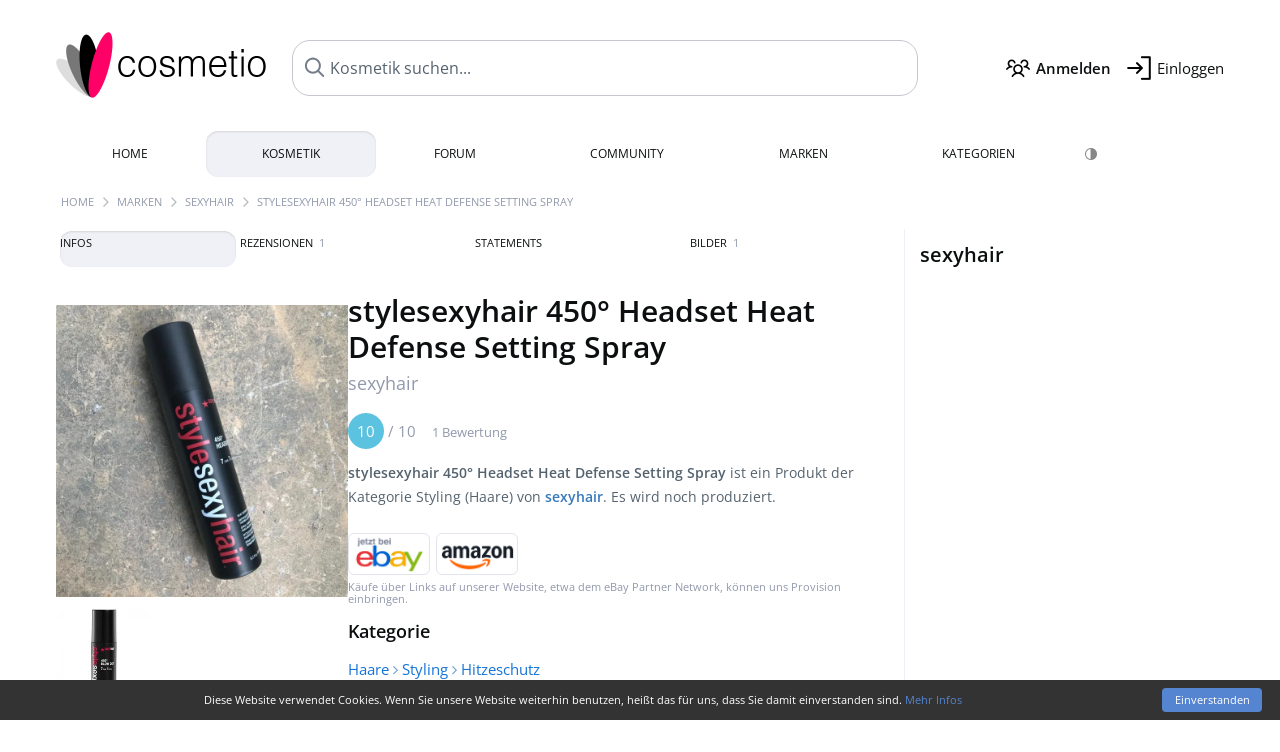

--- FILE ---
content_type: text/html; charset=UTF-8
request_url: https://www.cosmetio.de/Kosmetik/sexyhair/stylesexyhair-450-Headset-Heat-Defense-Setting-Spray
body_size: 7026
content:
<!DOCTYPE html>

<html lang="de">

	<head>

		<meta charset="utf-8">
				<meta name="viewport" content="width=device-width, initial-scale=1.0, viewport-fit=cover">
		<meta name="description" content="stylesexyhair 450° Headset Heat Defense Setting Spray ist ein Produkt der Kategorie Styling von sexyhair. Es wird noch produziert.">
<link rel="canonical" href="https://www.cosmetio.de/Kosmetik/sexyhair/stylesexyhair-450-Headset-Heat-Defense-Setting-Spray">
<meta property="og:title" content="stylesexyhair 450° Headset Heat Defense Setting Spray von sexyhair">
<meta property="og:url" content="https://www.cosmetio.de/Kosmetik/sexyhair/stylesexyhair-450-Headset-Heat-Defense-Setting-Spray">
<meta property="og:image" content="https://media.cosmetio.de/products/4b/4b35ce_stylesexyhair-450-headset-heat-defense-setting-spray-sexyhair_1200.jpg?width=720&aspect_ratio=1:1">
<meta property="og:description" content="stylesexyhair 450° Headset Heat Defense Setting Spray ist ein Produkt der Kategorie Styling von sexyhair. Es wird noch produziert.">
<meta property="og:site_name" content="Cosmetio">
<meta property="og:type" content="product">				<meta name="theme-color" content="#f0f1f6">				<link rel="preload" href="https://assets.cosmetio.de/css/_style_defer7.css" as="style" onload="this.onload=null;this.rel='stylesheet'">
<noscript><link rel="stylesheet" href="https://assets.cosmetio.de/css/_style_defer7.css"></noscript>
<link rel="stylesheet" href="https://assets.cosmetio.de/css/_style7.css">


		<link rel="icon" type="image/svg+xml" href="https://images.cosmetio.de/favi/favicon.svg">
<link rel="apple-touch-icon" sizes="57x57" href="https://images.cosmetio.de/favi/apple-icon-57x57.png">
<link rel="apple-touch-icon" sizes="60x60" href="https://images.cosmetio.de/favi/apple-icon-60x60.png">
<link rel="apple-touch-icon" sizes="72x72" href="https://images.cosmetio.de/favi/apple-icon-72x72.png">
<link rel="apple-touch-icon" sizes="76x76" href="https://images.cosmetio.de/favi/apple-icon-76x76.png">
<link rel="apple-touch-icon" sizes="114x114" href="https://images.cosmetio.de/favi/apple-icon-114x114.png">
<link rel="apple-touch-icon" sizes="120x120" href="https://images.cosmetio.de/favi/apple-icon-120x120.png">
<link rel="apple-touch-icon" sizes="144x144" href="https://images.cosmetio.de/favi/apple-icon-144x144.png">
<link rel="apple-touch-icon" sizes="152x152" href="https://images.cosmetio.de/favi/apple-icon-152x152.png">
<link rel="apple-touch-icon" sizes="180x180" href="https://images.cosmetio.de/favi/apple-icon-180x180.png">
<link rel="icon" type="image/png" sizes="192x192"  href="https://images.cosmetio.de/favi/android-icon-192x192.png">
<link rel="icon" type="image/png" sizes="32x32" href="https://images.cosmetio.de/favi/favicon-32x32.png">
<link rel="icon" type="image/png" sizes="96x96" href="https://images.cosmetio.de/favi/favicon-96x96.png">
<link rel="icon" type="image/png" sizes="16x16" href="https://images.cosmetio.de/favi/favicon-16x16.png">
<meta name="msapplication-TileColor" content="#ffffff">
<meta name="msapplication-TileImage" content="https://images.cosmetio.de/favi/ms-icon-144x144.png">
<meta name="theme-color" content="#ffffff">				
				<title>sexyhair - stylesexyhair 450° Headset Heat Defense Setting Spray</title>
			</head>

<body>

<div id="disable_div"></div>


	<div class="header-wrapper">
		<header>
			
<div class="header-v2" id="page-top">

	<div class="pre-nav flex">

		<div class="left">
			<div class="logo-holder-v2" itemscope itemtype="https://schema.org/Organization">
				<a href="https://www.cosmetio.de" itemprop="url"><img src="https://images.cosmetio.de/logos/logo.png" class="logo-v2" alt="Cosmetio - Die Kosmetik-Community" itemprop="logo"></a>
			</div>
		</div>
		<!-- end left -->

		<div id="search-top" class="middle search hide-mobile">
			<form action="https://www.cosmetio.de/s_products_x.php" method="get">
				<input type="hidden" name="in" value="1">
				<input id="s_top" name="filter" type="text" value="" spellcheck="false" autocomplete="off" onkeyup="showResult(event);" placeholder="Kosmetik suchen..." aria-label="Kosmetik suchen...">
			</form>

		</div>
		<!-- end middle -->

		<div class="right">

			<div class="header-icons flex">
				<div class="icon search pointer" onclick="toggleSearch()"></div>
				<div class="icon login-reg register pointer"><a href="https://www.parfumo.de/account/register" target="_blank" class="black"><span class="bold">Anmelden</span></a></div>
				<div id="login-btn" class="icon login-reg login pointer black"><span>Einloggen</span></div>
				<div id="sb-btn" class="icon sb pointer"></div>
			</div>

		</div>
		<!-- end right -->

	</div>
	<!-- end pre-nav -->

	<div class="nav-container">
		<nav class="navi">
			<a href="https://www.cosmetio.de" class="">Home</a>
			<a href="https://www.cosmetio.de/Kosmetik" class="current">Kosmetik</a>
			<a href="https://www.cosmetio.de/forums" class="">Forum</a>
			<a href="https://www.cosmetio.de/Community" class="">Community</a>
			<a href="https://www.cosmetio.de/Marken" class="">Marken</a>
			<a href="https://www.cosmetio.de/Kategorien" class="">Kategorien</a>
			<div class="lang_switch">
			<a href="#" class="action_darkmode secondary" title="Dark Mode"><img src="https://images.cosmetio.de/nav_darkmode.png" alt="Dark Mode" class="navi_icon"><span class="hide-desktop"> Dark</span></a>
	</div>
		</nav>
	</div>

</div>

<div class="nav-bottom cb"></div>

<div class="login-container grey-box mt-0-5 hide">
    <div class="login-container-form">
        <div class="text-lg bold mt-2 mb-1">Einloggen</div>
        <form action="https://www.cosmetio.de/board/login.php" method="post">
            <input type="hidden" name="autologin" value="checked">
            <input type="hidden" name="login" value="Login">
                            <input type="hidden" name="redirect" value="">
                        <div class="pb-1">
                <input type="text" placeholder="Benutzername" name="username" id="username" class="uk-input"><br>
                <input type="password" placeholder="Passwort" name="password" id="password" class="uk-input" style="margin-top: 4px;"><br>
                <button class="pbtn pbtn-blue login-btn w-100 mt-1" type="submit">Einloggen</button>
                <div class="cb"></div>
                <div class="mt-1"><a href="https://www.parfumo.de/account/password_forgot" target="_blank">Passwort vergessen?</a></div>
                <div class="mt-1"><a href="https://www.parfumo.de/account/register" target="_blank">Noch kein Account angemeldet?</a></div>
            </div>
        </form>
    </div>
</div>
<div class="nav-bottom cb"></div>

<div id="livesearch"></div>

		</header>
	</div>

			<div class="bc_wrapper"><div id="bc_holder" class="flex w-100"><div class="bc_link"><a href="https://www.cosmetio.de">Home</a></div><div class="bc_sep"></div><div class="bc_link"><a href="https://www.cosmetio.de/Marken">Marken</a></div><div class="bc_sep"></div><div class="bc_link"><a href="https://www.cosmetio.de/Kosmetik/sexyhair">sexyhair</a></div><div class="bc_sep"></div><div class="bc_link"><a href="https://www.cosmetio.de/Kosmetik/sexyhair/stylesexyhair-450-Headset-Heat-Defense-Setting-Spray">stylesexyhair 450° Headset Heat Defense Setting Spray</a></div></div></div>
	
	<div class="body-wrapper w-100">

		<div class="page-wrapper">
<div class="content_wrapper">


<div class="main">
	
<div class="ptabs-container ptabs-pd ptabs-nowrap ptabs-force-scroll ptabs-scrollable mb-2"><button class="scroll-button-l">&#xf104;</button><div class="fade-left"></div><nav class="flex ptabs "><div class="active action_order_pd" data-order="1,2,3,4"><span>Infos</span></div><div class="action_order_pd action_tab_reviews" data-order="2,1,3,4"><span>Rezensionen <span class="ptab-cnt text-3xs lightgrey">1</span></span></div><div class="action_order_pd action_tab_statements" data-order="3,1,2,4"><span>Statements</span></div><div class="action_order_pd action_tab_photos" data-order="4,2,3,1"><span>Bilder <span class="ptab-cnt text-3xs lightgrey">1</span></span></div></nav><div class="fade-right"></div><button class="scroll-button-r">&#xf105;</button></div>
<div class="mb-3" itemscope itemtype="http://schema.org/Product" >
<div id="pd_order">

  <div id="pd_inf" class="pd_order" data-index="1">

    
    <main>

<div class="product-details-layout">
	<div class="p_images_section">
		<div class="p_image_wrapper">
			<div id="p_image_holder" class="text-center">
																				<a href="https://media.cosmetio.de/products/4b/4b35ce_stylesexyhair-450-headset-heat-defense-setting-spray-sexyhair_1200.jpg?width=720&aspect_ratio=1:1" class="p_img">							<img itemprop="image" src="https://media.cosmetio.de/products/4b/4b35ce_stylesexyhair-450-headset-heat-defense-setting-spray-sexyhair_1200.jpg?width=720&aspect_ratio=1:1" alt="stylesexyhair 450° Headset Heat Defense Setting Spray von sexyhair" title="stylesexyhair 450° Headset Heat Defense Setting Spray von sexyhair" class="p-main-img">
						</a>																	</div>
		</div>

		
	<div class="p_imagery_holder w-100 size-normal">
					<a class="imagery_item" id="thumb1846" href="https://media.cosmetio.de/product_imagery/f9/f9_b8aae9cf6811b0dc26c3514daff9c14f0e9ba6f0_1200.jpg" data-theid="1846" title="">
				<img src="https://media.cosmetio.de/product_imagery/f9/f9_b8aae9cf6811b0dc26c3514daff9c14f0e9ba6f0_1200.jpg?width=170&aspect_ratio=1:1" alt="">
			</a>
			</div>
	
	</div>

	<div class="p_details_container">
		<div class="p_details_section">
			<h1 class="p_name_h1" itemprop="name">stylesexyhair 450° Headset Heat Defense Setting Spray <span itemprop="brand" itemscope itemtype="http://schema.org/Brand"><span class="p_brand_name nobold"><a href="https://www.cosmetio.de/Kosmetik/sexyhair" itemprop="url" class="lightgrey"><span itemprop="name">sexyhair</span></a></h1>		</div>

		<div class="p_details_section_second">


<div itemprop="aggregateRating" itemscope itemtype="http://schema.org/AggregateRating" class="lightgrey"><span itemprop="ratingValue" class="ratingvalue r10">10</span> / <span itemprop="bestRating" class="pr-1">10</span>
	<span class="text-xs"><span itemprop="ratingCount">1 Bewertung</span>
		<meta itemprop="worstRating" content="0">
</div>
<div id="voting_distribution" style="display: none;">
        <table class="voting_distribution_table">
            <tr><td class="pc">-2.0 - 0.0</td><td class="bar">
            <div class="vot_dist_bar" style="width: 1px"></div>
       0</td></tr>
            <tr><td class="pc">-1.0 - 1.0</td><td class="bar">
            <div class="vot_dist_bar" style="width: 1px"></div>
       0</td></tr>
            <tr><td class="pc">0.0 - 2.0</td><td class="bar">
            <div class="vot_dist_bar" style="width: 1px"></div>
       0</td></tr>
            <tr><td class="pc">1.0 - 3.0</td><td class="bar">
            <div class="vot_dist_bar" style="width: 1px"></div>
       0</td></tr>
            <tr><td class="pc">2.0 - 4.0</td><td class="bar">
            <div class="vot_dist_bar" style="width: 1px"></div>
       0</td></tr>
            <tr><td class="pc">3.0 - 5.0</td><td class="bar">
            <div class="vot_dist_bar" style="width: 1px"></div>
       0</td></tr>
            <tr><td class="pc">4.0 - 6.0</td><td class="bar">
            <div class="vot_dist_bar" style="width: 1px"></div>
       0</td></tr>
            <tr><td class="pc">5.0 - 7.0</td><td class="bar">
            <div class="vot_dist_bar" style="width: 1px"></div>
       0</td></tr>
            <tr><td class="pc">6.0 - 8.0</td><td class="bar">
            <div class="vot_dist_bar" style="width: 1px"></div>
       0</td></tr>
            <tr><td class="pc">7.0 - 9.0</td><td class="bar">
            <div class="vot_dist_bar" style="width: 1px"></div>
       0</td></tr>
            <tr><td class="pc">8.0 - 10</td><td class="bar">
            <div class="vot_dist_bar" style="width: 300px"></div>
       1</td></tr>
          </table>
  </div>

<div id="voting_users" style="display: none;"></div>

<div class="p_details_desc grey text-sm leading-6 mt-1 mb-2">
	<span itemprop="description"><strong>stylesexyhair 450&deg; Headset Heat Defense Setting Spray</strong> ist ein Produkt der Kategorie Styling (Haare) von <a href="https://www.cosmetio.de/Kosmetik/sexyhair"><strong>sexyhair</strong></a>. Es wird noch produziert.</span>
</div>

<div class="mb-1">
	<div class="aff_images">
		<div class="btn_aff"><a href="https://www.cosmetio.de/action/ebay.php?p=stylesexyhair+450+Headset+Heat+Defense+Setting+Spray&amp;m=sexyhair&amp;i=21030" rel="nofollow" target="_blank"><img src="https://images.cosmetio.de/affi/eb1_de.png" alt="" class="ea"></a></div>
		<div class="btn_aff"><a target="_blank" href="http://www.amazon.de/gp/search?ie=UTF8&amp;camp=1638&amp;creative=6742&amp;index=beauty&amp;keywords=stylesexyhair+450+Headset+Heat+Defense+Setting+Spray%20sexyhair&amp;linkCode=ur2&amp;tag=cosmetio-21&amp;linkId=KI5AJTSPEHQMX36I"><img src="https://images.cosmetio.de/affi/ama1.png" alt="" class="ea"></a></div>
	</div>
	
			<div class="lightgrey text-3xs">Käufe über Links auf unserer Website, etwa dem eBay Partner Network, können uns Provision einbringen.</div>
	</div>

	<div class="text-lg bold mb-1">Kategorie</div>
	<div class="details_categories mb-2"><a href="https://www.cosmetio.de/Kategorien">Haare</a> <i class="fa fa-angle-right lightblue"></i> <a href="https://www.cosmetio.de/Kategorien">Styling</a> <i class="fa fa-angle-right lightblue"></i> <a href="https://www.cosmetio.de/Kategorien/Haare/Styling/Hitzeschutz">Hitzeschutz</a></div>



	<div class="lightgrey text-2xs leading-6">Für dieses Produkt wurden noch keine Bewertungen abgegeben.</div>


<div class="lightgrey text-2xs leading-6 mb-1">Eingetragen von <a href="https://www.cosmetio.de/Benutzer/Sani" class="lightgrey">Sani</a>, letzte Aktualisierung am 24.09.2017.</div>


		</div>
	</div>
</div>

<div class="cb" id="edit"></div>

          <div class="hide-mobile pointer"><div id="p_options_holder" onclick="window.open('https://www.cosmetio.de/action/dologin');">
<ul>
  <li><img src="https://images.cosmetio.de/icon_rate.png" alt="Bewerten">Bewerten</li>
  <li><img src="https://images.cosmetio.de/icon_collection.png" alt="Sammlung">Sammlung</li>
 	<li><img src="https://images.cosmetio.de/icon_notes.png" alt="Notizen">Notizen</li>
</ul></div></div>
    
  
  </div>

      <div class="pd_order" data-index="2">
	
	
	<div id="reviews"></div>
	<div id="reviews_holder" class="mt-3 mb-3">
		<h2 class="text-2xl">Rezensionen</h2>
		<div class="lightgrey mb-1">
			1 ausführliche Produktbeschreibung		</div>

		
		
		<div id="reviews_holder_reviews">
			<article class="review review_article_4764 rounded" itemprop="review" itemscope itemtype="http://schema.org/Review">
  <div class="review_header flex" id="review_4764">

    <div class="text-sm lightgrey grey" itemprop="datePublished" content="2017-09-24">24.09.2017 - 08:37 Uhr</div>

    
			<a href="https://www.cosmetio.de/Kosmetik/sexyhair/stylesexyhair-450-Headset-Heat-Defense-Setting-Spray/rezensionen/4764">
		<div class="voting-nrs voting-nrs-reviews pointer">

		
							<span class="voting-icon-nr" itemprop="reviewRating" itemscope itemtype="http://schema.org/Rating">
					<meta itemprop="worstRating" content="0">
					<meta itemprop="bestRating" content="10">
					<meta itemprop="ratingValue" content="10">
					<span class="nr blue">10</span>Gesamt				</span>
			
						</div>
			</a>
	
  </div>

  <div class="flex pl-1 pr-1">

   <a href="https://www.cosmetio.de/Benutzer/Sani" class="review_user_photo" rel="nofollow"><img src="https://media.parfumo.com/user_photo/da/da_bb1c19e66e5dfe432505cea2de7054ed11c0da2e_1000.jpg?width=200&aspect_ratio=1:1" alt="Sani" loading="lazy" class="circle"><br>
   <span itemprop="author" itemscope itemtype="https://schema.org/Person"><span itemprop="name">Sani</span></span> <i class="fa fa-venus pink"></i><br><span class="text-xs lightgrey">723 Rezensionen</span>   <div class="review_beauty_profile_wrapper">
  <div class="review_beauty_profile text-xs lightgrey mt-1">
        <div class="bold mb-0-5">35 - 39 Jahre</div>
            <div class="mb-0-5"><span class="bold">Hauttyp</span><br>trockene Haut</div>
            <div class="mb-0-5"><span class="bold">Hautfarbe</span><br>mittel</div>
            <div class="mb-0-5"><span class="bold">Haartyp</span><br>feines Haar</div>
            <div class="mb-0-5"><span class="bold">Haarfarbe</span><br>dunkelblond</div>
      </div>
</div>
</a>

   <div class="review_text">

  <a href="https://www.cosmetio.de/Benutzer/Sani" class="review_user_photo_sm"><img src="https://media.parfumo.com/user_photo/da/da_bb1c19e66e5dfe432505cea2de7054ed11c0da2e_1000.jpg?width=120&aspect_ratio=1:1" alt="Sani" class="circle" loading="lazy"><br>Sani <i class="fa fa-venus pink"></i></a>

  <div class="mb-0-5">
        <span class="lightgrey nowrap hide" id="awards_4764">
      <i class="fa fa-trophy"></i> <span id="nr_awards_4764">0</span>
    </span>&nbsp;
  </div>

	 <div class="text-lg bold"><span itemprop="name" id="r_title_4764">Guter Hitzeschutz</span></div>
   <div class="mt-1" itemprop="reviewBody">
    <div class="leading-7" id="r_text_4764">
          Ich glätte/ locke mir meine Haare nicht so extrem oft, ab er wenn, dann nehme ich davor diesen Hitzeschutz, den ich in der einer Luxury Box (No. 2/2017) hatte. Die Sprühnebel ist toll und lässt sich gut auf den Haaren verteilen. Nach dem Auftragen kämme ich die Haare immer nochmal durch und lasse das Spray noch etwas antrocknen. Es macht die Haare aber nicht zu nass. Es hat auch einen ganz leichten Duft, der ist aber fast nicht erwähnenswert. Mit dem Glätteisen kommt man gut durch die Haare durch. Die Haare bleiben auch lange glatt bzw gelockt.   </div>

       </div>

   
    
        
<div id="comments-reviews-4764" ></div>

	<div class="blue pointer mt-1 mb-2" id="comments-dropdown-reviews-4764">
		<span class="comments_nr_wrapper_reviews_4764 hide"><span class="comments_nr_reviews_4764">0 Antworten</span> <i class="fa fa-angle-down arr_reviews_4764"></i></span>
	</div>

	<div id="comments-holder-reviews-4764"  class="hide" ></div>




   </div>
  </div>

  <span itemprop="publisher" itemscope itemtype="https://schema.org/Organization">
    <meta itemprop="name" content="Cosmetio">
  </span>

</article>		</div>

		
	</div>


</div>
    <div class="pd_order" data-index="3">	<div class="mt-3 mb-3">
		<h2 class="text-2xl">Statements</h2>
		<div class="w-100 text-center mb-3">
							<a href="https://www.cosmetio.de/login.php?redirect=Produkte/sexyhair/stylesexyhair-450-Headset-Heat-Defense-Setting-Spray" class="lightgrey">
					<i class="fa fa-4x fa-street-view lightgrey2 text-center opacity-50 p-1" aria-hidden="true"></i><br>Schreibe das erste Statement zu stylesexyhair 450° Headset Heat Defense Setting Spray!</a>
					</div>
	</div>

</div>
    <div class="pd_order" data-index="4">
	
	<div id="imageries_holder" class="mt-3 mb-3">

		<h2 class="text-2xl">Bilder</h2>
		<div class="lightgrey mb-1">1 Kosmetikfoto der Community</div>

		
		<div id="imageries_holder_imageries" class="igrid mt-2 mb-2"></div>
		
	</div>



</div>

</div>

</div>

<br><br>
</div>

<div class="sidebar">
	

<div class="text-xl bold mt-1 mb-2">
	<a href="https://www.cosmetio.de/Kosmetik/sexyhair" class="black">sexyhair</a>
</div>


</div>


</div>

<script src="https://www.cosmetio.de/js/plugins/jquery-3.7.1.min.js"></script>
<script src="https://assets.cosmetio.de/js/_jsdefault7.js"></script>
<script src="https://assets.cosmetio.de/js/main7.js"></script>




<script>$('.barfiller_element').on('inview',function(event,isInView){if(isInView){$('#bar_general').barfiller({bgClass:'blue',tooltip:false,duration:750});$('#bar_buyagain').barfiller({bgClass:'purple',tooltip:false,duration:750});$('#bar_packaging').barfiller({bgClass:'green',tooltip:false,duration:750});$('#bar_scent').barfiller({bgClass:'pink',tooltip:false,duration:750});$('#bar_value').barfiller({bgClass:'grey',tooltip:false,duration:750});}});$('.rating-details').click(function(){ratingDetails($(this),'blue','1ec8348291bd02fb6efcdaa790863f74');});$(document).on('click','.action_darkmode',function(e){e.preventDefault();$(this).html('<i class="fa fa-spinner fa-spin"></i>');toggleDarkMode();});$(function(){var hash=window.location.hash;var hashToClass={'#tab-reviews':'.action_tab_reviews','#tab-statements':'.action_tab_statements','#tab-photos':'.action_tab_photos'};if(hashToClass[hash]){$(hashToClass[hash]).click();}});$('.action_order_pd').click(function(){$('.action_order_pd').removeClass('active');$(this).addClass('active');orderProductDetailsBoxes($(this).data('order'));var container=$('.ptabs-pd').find('.ptabs');var scrollContainerWidth=container.width();var tabPosition=$(this).position().left;var tabWidth=$(this).outerWidth();var containerScrollLeft=container.scrollLeft();var newScrollPosition=containerScrollLeft+tabPosition-(scrollContainerWidth / 2)+(tabWidth / 2);container.animate({scrollLeft:newScrollPosition},250);});$(document).ready(function(){var mainImg=$('.p_img');if(mainImg.length>0){mainImg.click(function(e){e.preventDefault();$.magnificPopup.open({items:[{src:mainImg.attr('href'),title:mainImg.find('img').attr('title')}],type:'image',mainClass:'mfp-fade',image:{titleSrc:function(item){return item.data.title;}},enableEscapeKey:true,closeBtnInside:false,tClose:'',tPrev:'',tNext:''},0);});}});$(document).ready(function(){var galleryItems=[];var mainImg=$('.p_img');if(mainImg.length>0){galleryItems.push({src:mainImg.attr('href'),title:mainImg.find('img').attr('title')});}
$('.p_imagery_holder .imagery_item').each(function(){galleryItems.push({src:$(this).attr('href'),title:$(this).attr('title')});});$('.p_imagery_holder .imagery_item').each(function(index){$(this).click(function(e){e.preventDefault();var startIndex=mainImg.length>0?index+1:index;$.magnificPopup.open({items:galleryItems,type:'image',mainClass:'mfp-fade',gallery:{enabled:true,navigateByImgClick:true,preload:[0,1],tCounter:'%curr%/%total%'},image:{titleSrc:function(item){return item.data.title;}},enableEscapeKey:true,closeBtnInside:false,tClose:'',tPrev:'',tNext:''},startIndex);});});if(mainImg.length>0){mainImg.click(function(e){e.preventDefault();$.magnificPopup.open({items:galleryItems,type:'image',mainClass:'mfp-fade',gallery:{enabled:true,navigateByImgClick:true,preload:[0,1],tCounter:'%curr%/%total%'},image:{titleSrc:function(item){return item.data.title;}},enableEscapeKey:true,closeBtnInside:false,tClose:'',tPrev:'',tNext:''},0);});}});var reviews_n=5;var reviews_f=5;var reviews_o='order_date_desc';function getProductReviews(t,o,append,p_id,h){if(append==true){$('.action_more_reviews').after('<div class="ajax_loader_reviews ajax_loader_div_center"></div>');}else{$('#reviews_holder').prepend('<div class="ajax_loader_reviews ajax_loader_div fr"></div>');}
$.post("/action/product/get_reviews.php",{f:reviews_f,n:reviews_n,t:t,o:o,p_id:p_id,append:append,h:h},function(data){$('.ajax_loader_reviews').remove();if(append==true){$('#reviews_holder_reviews').append(data);}else{$('#reviews_holder_reviews').html(data);}
if($('.review_header').length>=1){$('.action_more_reviews').hide();}
reviews_f+=reviews_n;});}
$(function(){if($(location).attr('hash')=='#reviews'){$("html, body").animate({scrollTop:$('#reviews_holder').offset().top},300);}});$('#comments-dropdown-reviews-4764').click(function(){getAllComments('reviews','4764','4206','2','866f28b8cb46898c7329cd160dd0585c',true,false,'1','0');});$('.action_more_reviews').click(function(){$('.action_reviews_order').removeClass('active');$('*[data-o="'+reviews_o+'"]').addClass('active');getProductReviews('1',reviews_o,true,'4206','b6719d69fdbc846c2e82a61938dcfae6');});$('.action_more_statements').click(function(){$('.action_statements_order').removeClass('active');$('*[data-o="'+statements_o+'"]').addClass('active');getProductStatements(0,statements_o,true,'4206','b6719d69fdbc846c2e82a61938dcfae6');});var imageries_n=12;var imageries_f=0;var uiinview=false;var imageries_o='order_date_desc';function getProductImageries(t,o,append,p_id,h){if(append==true){$('.action_more_imageries').after('<div class="ajax_loader_imageries ajax_loader_div_center"></div>');}else{$('#imageries_holder').prepend('<div class="ajax_loader_imageries ajax_loader_div fr"></div>');}
$.post("/action/product/get_imageries.php",{f:imageries_f,n:imageries_n,t:t,o:o,p_id:p_id,h:h},function(data){$('.ajax_loader_imageries').remove();if(append==true){$('#imageries_holder_imageries').append(data);}else{$('#imageries_holder_imageries').html(data);}
if($('#imageries_holder_imageries .col').length>=1){$('.action_more_imageries').hide();}
imageries_f+=imageries_n;});}
$('#imageries_holder').on('inview',function(event,isInView){if(isInView&&uiinview==false){getProductImageries('1',imageries_o,false,'4206','b6719d69fdbc846c2e82a61938dcfae6');uiinview=true;}});$(".action_delete_user_imagery_pd").click(function(){var id=$(this).data("id");actionPopup("Foto löschen","Möchtest du dieses Foto wirklich löschen?","Abbrechen","Löschen","pink",function(){window.location="https://www.cosmetio.de/action/_aa.php?a=del_user_imagery&id="+id+"&row="+id;});});</script>

<script id="cookieinfo" src="https://www.cosmetio.de/js/cookieinfo.min.js" data-message="Diese Website verwendet Cookies. Wenn Sie unsere Website weiterhin benutzen, heißt das für uns, dass Sie damit einverstanden sind. <a href='/datenschutz.php' style='color:#5584d1'>Mehr Infos</a>" data-close-text="Einverstanden" data-bg="#333" data-fg="#fff" data-divlink="#fff" data-divlinkbg="#5584d1"></script>
<script>setTimeout(function(){var b=document.querySelector('.cookieinfo-close');if(b){b.style.borderRadius='4px';b.addEventListener('click',function(){if(typeof loadGA==='function')loadGA();});}},100);</script>
</div><!-- page-wrapper end -->
</div><!-- body-wrapper end -->

<footer id="footer_holder">

  <div id="footer">

    <div class="footer-links leading-8 flex">

      <div class="section">
          <div class="links">

            <div class="section_title upper">Alles über Kosmetik</div>

              <a href="https://www.cosmetio.de/Kosmetik" class="lightgrey">Kosmetik</a><br>
              <a href="https://www.cosmetio.de/Marken" class="lightgrey">Kosmetikmarken</a><br>
              <a href="https://www.cosmetio.de/Kategorien" class="lightgrey">Kategorien</a><br>
                
          </div>
      </div>

      <div class="section">
          <div class="links">

            <div class="section_title upper">Cosmetio</div>

            <a href="https://www.cosmetio.de/Regeln" class="lightgrey">Community Guidelines</a><br>
            <a href="https://www.parfumo.de" class="lightgrey">Parfum</a>
            
          </div>
      </div>

      <div class="section">
        <div class="section_title upper">Social</div>      

        <div class="social-icons flex">
          <div><a href="https://instagram.com/cosmetio" rel="noopener" target="_blank"><img src="https://images.cosmetio.de/social/instagram.png" alt="Instagram" loading="lazy"></a></div>
          <div><a href="https://www.facebook.com/Parfumo.de" rel="noopener" target="_blank"><img src="https://images.cosmetio.de/social/facebook.png" alt="Facebook" loading="lazy"></a></div>
          <div><a href="https://x.com/Cosmetio" rel="noopener" target="_blank"><img src="https://images.cosmetio.de/social/x.png" alt="X" loading="lazy"></a></div>

        </div>

       
      </div>

      <div class="section">        
          <div class="links">
            <a href="https://www.cosmetio.de/Sitemap" class="lightgrey">Sitemap</a><br>
            <a href="https://www.cosmetio.de/Datenschutzerklaerung" class="lightgrey">Datenschutzerklärung</a><br>
            <a href="https://www.parfumo.de/support-us" class="lightgrey" target="_blank">Unterstützen</a><br>
            <a href="https://www.parfumo.de/impressum" class="lightgrey" target="_blank">Impressum</a>
          </div>  
      </div>

    </div>


   <div class="text-2xs text-center lightgrey upper mt-3">Mit euch auf Beauty-Reise seit 2015! | &copy; Parfumo</div>

  </div><!-- footer end -->

</footer><!-- footer_holder end -->

</body></html>


--- FILE ---
content_type: text/css
request_url: https://assets.cosmetio.de/css/_style7.css
body_size: 15855
content:
:root{--white:#fff;--grey-5:#f0f1f6;--grey-10:#e2e4ee;--grey-20:#d8dae3;--grey-25:#c5c6d0;--grey-50:#B5B7C6;--grey-100:#AAB1BE;--grey-200:#9299AC;--grey-300:#7B869A;--grey-400:#677586;--grey-500:#55636F;--grey-600:#3d444f;--grey-700:#24282f;--grey-800:#0C0F10;--grey-900:#000000;--grey-transp:rgba(45, 65, 135, 0.075);--grey-transp-dark:rgba(135, 185, 235, 0.075);--grey-gradient:linear-gradient(0deg, var(--grey-5) 25%, var(--white) 100%);--pink-10:#faeaf1;--pink-25:#FFF0F7;--pink-50:#FFE4F0;--pink-100:#FFCFE5;--pink-200:#FFA6CF;--pink-300:#FF7EB8;--pink-400:#FF55A2;--pink-500:#ff2c8c;--pink-600:#F3006F;--pink-800:#83003B;--pink-900:#4B0022;--pblue-5:#E5F0FD;--pblue-50:#ACD1F7;--pblue-300:#4F9DEF;--pblue-400:#2A88EB;--pblue-500:#1474D8;--pblue-600:#0F58A5;--purple-25:#E8E5F2;--purple-50:#D9D5EC;--purple-200:#B3A7D9;--purple-300:#998FCC;--purple-400:#8073C0;--purple-500:#6657B3;--purple-600:#4E4191;--green-25:#def6ef;--green-50:#C5EEE1;--green-200:#9CE4CA;--green-300:#76D7B8;--green-400:#56CDA7;--green-500:#39C296;--green-600:#2fa07a;--green-700:#206B53;--green-800:#134031;--blue-10:#e3eef8;--blue-25:#d4e3f2;--blue-50:#BFD5EC;--blue-200:#90B6DE;--blue-300:#70A2D4;--blue-400:#518DCB;--blue-500:#3879BB;--blue-600:#2B5D90;--blue-700:#1E4165;--blue-800:#112539;--yellow-150:#fff3df;--yellow-300:#FEDFA7;--yellow-400:#FDD07E;--yellow-500:#fdc156;--yellow-600:#FCAD1F;--yellow-700:#E09103;--yellow-800:#A96D02;--red-200:#ff8f9c;--red-500:#ff1548;--turquoise-5:#e1f5f8;--turquoise-25:#a1bbc0;--turquoise-300:#6FB6CA;--turquoise-500:#3E92A9;--turquoise-800:#17343c}.black{color:var(--grey-800)!important}.white{color:var(--white)!important}.pink{color:var(--pink-500)!important}.lightpink{color:var(--pink-300)!important}.blue{color:var(--blue-500)!important}.lightblue{color:var(--blue-300)!important}.lightblue2{color:var(--blue-200)!important}.purple{color:var(--purple-500)!important}.lightpurple{color:var(--purple-300)!important}.green{color:var(--green-600)!important}.lightgreen{color:var(--green-400)!important}.darkgreen{color:var(--green-700)!important}.yellow{color:var(--yellow-500)!important}.darkyellow{color:var(--yellow-700)!important}.brown{color:var(--yellow-800)!important}.darkgrey{color:var(--grey-700)!important}.grey{color:var(--grey-500)!important}.lightgrey{color:var(--grey-200)!important}.lightgrey2{color:var(--grey-50)!important}.red{color:var(--red-500)!important}.lightred{color:var(--red-200)!important}.lightturquoise{color:var(--turquoise-300)!important}.gradient_parfumo{color:#fff0;background-clip:text;-webkit-background-clip:text;background-image:linear-gradient(90deg,#ff3b96 0%,#309eff 100%)}.gradient_heart{color:#fff0;background-clip:text;-webkit-background-clip:text;background-image:linear-gradient(to top,#F3006F 0%,#ff99b9 100%)}.divers{color:#fff0;background-clip:text;-webkit-background-clip:text;background-image:linear-gradient(90deg,rgb(168 31 255) 0%,rgb(0 190 210) 100%)}.lightdivers{color:#fff0;background-clip:text;-webkit-background-clip:text;background-image:linear-gradient(90deg,rgb(195 114 246) 0%,rgb(89 206 218) 100%)}.gradient_cosmetio{color:#fff0;background-clip:text;-webkit-background-clip:text;background-image:linear-gradient(90deg,#ff3b96 0%,#309eff 100%)}.gradient_heart{color:#fff0;background-clip:text;-webkit-background-clip:text;background-image:linear-gradient(to top,#F3006F 0%,#ff99b9 100%)}.bg-lightgrey{background-color:var(--grey-5)}mark{background-color:var(--yellow-300)}.center{margin:auto}.nowrap{white-space:nowrap!important}.text-center{text-align:center}.text-right{text-align:right}.text-left{text-align:left}.p-0{padding:0!important}.p-0-5{padding:6px}.p-1{padding:12px}.p-2{padding:24px}.p-3{padding:36px}.p-4{padding:48px}.pt-0-5{padding-top:6px}.pt-1{padding-top:12px}.pt-2{padding-top:24px}.pt-3{padding-top:36px}.pr-0{padding-right:0!important}.pr-0-5{padding-right:6px}.pr-1{padding-right:12px}.pr-2{padding-right:24px}.pb-0{padding-bottom:0!important}.pb-0-5{padding-bottom:6px}.pb-1{padding-bottom:12px}.pb-2{padding-bottom:24px}.pl-0{padding-left:0!important}.pl-0-5{padding-left:6px}.pl-1{padding-left:12px}.pl-2{padding-left:24px}.m-0{margin:0!important}.m-0-5{margin:6px}.m-1{margin:12px}.m-2{margin:24px}.mt-0{margin-top:0!important}.mt-0-5{margin-top:6px}.mt-1{margin-top:12px}.mt-2{margin-top:24px}.mt-3{margin-top:36px}.mt-4{margin-top:48px}.mr-0-5{margin-right:6px}.mr-1{margin-right:12px}.mr-2{margin-right:24px}.mb-0{margin-bottom:0!important}.mb-0-5{margin-bottom:6px}.mb-1{margin-bottom:12px}.mb-2{margin-bottom:24px}.mb-3{margin-bottom:36px}.mb-4{margin-bottom:48px}.ml-0{margin-left:0!important}.ml-0-5{margin-left:6px}.ml-1{margin-left:12px}.ml-2{margin-left:24px}.gap-0-5{gap:6px}.cb{clear:both}.rb{border:1px solid var(--pink-500)}.gb{border:1px solid var(--grey-10)}.fr{float:right}.fl{float:left}.vm{vertical-align:middle;align-items:center}.vt{vertical-align:top}.hide{display:none}.hide-desktop{display:none}.inline{display:inline}.inline-block{display:inline-block}.flex{display:flex}.flex-wrap{flex-wrap:wrap}.flex-50{flex-basis:50%}.flex-100{flex-basis:100%}.flex-shrink{flex-shrink:1}.flex-shrink-none{flex-shrink:0}.flex-grow{flex-grow:1}.flex-space-around{justify-content:space-around}.flex-space-between{justify-content:space-between}.flex-end{justify-content:flex-end}.flex-center{justify-content:center}.pointer{cursor:pointer}.bold{font-weight:700}.nobold{font-weight:400}.light{font-weight:300}.rounded{border-radius:12px}.not-rounded{border-radius:0!important}.ml-auto{margin-left:auto!important}.upper{text-transform:uppercase}.justify{text-align:justify}.opacity-0{opacity:0!important}.opacity-25{opacity:0.25!important}.opacity-50{opacity:0.5!important}.opacity-75{opacity:0.75!important}.width-100{width:100%}.nothing_info_img{width:200px}.ajax_loader_class{background:url(https://images.cosmetio.de/three-dots.svg) center no-repeat;background-size:50px 12px!important;margin:2px;height:12px}.ajax_loader_div{width:50px;height:12px;margin:12px;display:block;background:url(https://images.cosmetio.de/three-dots.svg) center no-repeat;background-size:cover!important}.ajax_loader_div_center{width:50px;height:12px;margin:16px auto;display:block;background:url(https://images.cosmetio.de/three-dots.svg) center no-repeat;background-size:cover!important}.responsive-img{max-width:100%;height:auto}.greyscale{filter:grayscale(1)}@keyframes arrow_bounce{0%,20%,50%,80%,100%{transform:translateY(0)}40%{transform:translateY(5px)}60%{transform:translateY(3px)}}.arrow-bouncer{animation:arrow_bounce 1.2s 1}.circle{border-radius:50%}a{color:var(--blue-500);text-decoration:none}a:hover{color:var(--blue-200)}p{margin:1.4em 0}h1,h2,h3,h4{color:var(--grey-800);margin:0}h1{font-weight:700;font-size:1.375rem;line-height:2.125rem}h2{font-weight:700;font-size:1.25rem;line-height:2rem}h3{font-weight:700;font-size:1rem;line-height:2rem}h4{font-weight:700;font-size:.9375rem;line-height:1.25rem}button{border:0;padding:0}button,input,select,textarea{margin:0}.pbtn,.jquery_eip button{display:inline-block;padding:12px 16px;border:0;border-radius:12px;cursor:pointer;font-weight:400;text-align:center;font-size:.9375rem;line-height:.9375rem;background:var(--grey-300);color:var(--white);white-space:nowrap;text-decoration:none;transition:opacity 0.15s ease-in-out,color 0.15s ease-in-out}.pbtn:hover{opacity:.8}.pbtn-link{display:inline-block;padding:8px;border:0;border-radius:12px;cursor:pointer;font-weight:400;text-align:center;font-size:.8125rem;line-height:.8125rem;background:var(--grey-5);color:var(--grey-500);white-space:nowrap;text-decoration:none;transition:opacity 0.15s ease-in-out,color 0.15s ease-in-out}.pbtn-link-box{background:var(--grey-5);padding:12px;font-size:.9375rem;text-align:inherit;line-height:1.5rem}.pbtn-link:hover{color:var(--grey-500);opacity:.8}.pbtn-small{padding:10px 14px;font-size:.875rem}.pbtn-tiny{padding:8px 12px;font-size:.8125rem}.pbtn-large{padding:14px 18px;font-size:1rem}.pbtn-micro{border-radius:6px;padding:4px 6px;font-size:.75rem}.pbtn-nano{border-radius:6px;padding:3px 4px;font-size:.6875rem}.pbtn-ptab{height:44px;padding:14px 14px;font-size:.8125rem}.pbtn-ptab-small{height:40px;padding:11px 12px;font-size:.75rem}.pbtn-link-small{font-size:.75rem}a.pbtn a,a.pbtn:hover{color:var(--white)}.pbtn-transparent{background:var(--white);color:var(--grey-500);border:1px solid var(--grey-10);opacity:1}.pbtn-transparent.active,.pbtn-transparent:hover,.pbtn-lightgrey.active,.pbtn-lightgrey:hover,.pbtn-lightgrey2.active,.pbtn-lightgrey2:hover{background:var(--grey-10);color:var(--grey-400)!important}.pbtn-blue,.jquery_eip button.btn_eip_save{background:var(--blue-400);border:1px solid var(--blue-400)}.pbtn-green{background:var(--green-500);border:1px solid var(--green-500)}.pbtn-grey{background:var(--grey-300);border:1px solid var(--grey-300)}.pbtn-lightgrey{background:var(--grey-5);border:1px solid var(--grey-5);color:var(--grey-500)}.pbtn-lightgrey2{background:var(--grey-10);border:1px solid var(--grey-10);color:var(--grey-600)}.pbtn-pink{background:var(--pink-600);border:1px solid var(--pink-600)}.pbtn-purple{background:var(--purple-300);border:1px solid var(--purple-300)}.pbtn-turquoise{background:var(--turquoise-300);border:1px solid var(--turquoise-300)}.pbtn-darkgrey{background:var(--grey-600);border:1px solid var(--grey-600)}.dog{width:200px;margin:40px 0 0 0}.dog_small{width:150px;margin:30px 0 0 0}.pdropdn{position:relative}.pdropdn-options{position:absolute;top:100%;right:0;background:var(--grey-5);margin-top:2px;min-width:120px;border-radius:12px;z-index:999999;box-shadow:0 0 8px 0 rgb(0 0 0 / .2)}.pdropdn-options a{display:block;padding:9px 12px;color:var(--grey-500);font-size:.75rem;text-align:left}.pdropdn-options a:hover{color:var(--grey-500);opacity:.8}.pdropdn-current{display:block;padding:9px 12px;color:var(--grey-500);font-size:.75rem;text-align:left;font-weight:700}.pdropdn-options-left{right:auto;left:0}.switch{position:relative;display:inline-block;width:45px;height:27px}.switch input{opacity:0;width:0;height:0}.slider{position:absolute;cursor:pointer;top:0;left:0;right:0;bottom:0;background-color:var(--grey-25);transition:.4s}.slider:before{position:absolute;content:"";height:20px;width:20px;left:4px;bottom:4px;background-color:var(--white);transition:.4s}input:checked+.slider{background-color:var(--blue-300)}input:focus+.slider{box-shadow:0 0 1px var(--blue-300)}input:checked+.slider:before{transform:translateX(18px)}.slider.round{border-radius:34px}.slider.round:before{border-radius:50%}.switch-small{position:relative;display:inline-block;width:35px;height:23px;margin-bottom:6px}.switch-small input{opacity:0;width:0;height:0}.slider-small{position:absolute;cursor:pointer;top:0;left:0;right:0;bottom:0;background-color:var(--grey-25);transition:.4s}.slider-small:before{position:absolute;content:"";height:14px;width:14px;left:2px;bottom:4px;background-color:var(--white);transition:.4s}input:checked+.slider-small{background-color:var(--blue-300)}input:focus+.slider-small{box-shadow:0 0 1px var(--blue-300)}input:checked+.slider-small-blue{background-color:var(--blue-300)}input:checked+.slider-small-red{background-color:var(--pink-300)}input:checked+.slider-small-green{background-color:var(--green-400)}input:checked+.slider-small-yellow{background-color:var(--yellow-300)}input:checked+.slider-small-orange{background-color:var(--yellow-600)}input:checked+.slider-small:before{transform:translateX(17px)}.slider-small.round{border-radius:34px}.slider-small.round:before{border-radius:50%}.circle-s[type="radio"]:checked,.circle-s[type="radio"]:not(:checked),.circle-s[type="checkbox"]:checked,.circle-s[type="checkbox"]:not(:checked){position:absolute;left:-9999px}.circle-s[type="radio"]:checked+label,.circle-s[type="radio"]:not(:checked)+label,.circle-s[type="checkbox"]:checked+label,.circle-s[type="checkbox"]:not(:checked)+label{position:relative;padding-left:26px;line-height:22px;cursor:pointer;display:inline-block}.circle-s[type="radio"]:checked+label:before,.circle-s[type="radio"]:not(:checked)+label:before,.circle-s[type="checkbox"]:checked+label:before,.circle-s[type="checkbox"]:not(:checked)+label:before{content:'';position:absolute;left:0;top:0;width:20px;height:20px;border:1px solid var(--grey-20);border-radius:100%;background:var(--white)}.circle-s[type="radio"]:checked+label:after,.circle-s[type="radio"]:not(:checked)+label:after,.circle-s[type="checkbox"]:checked+label:after,.circle-s[type="checkbox"]:not(:checked)+label:after{content:'';width:14px;height:14px;background:var(--blue-300);position:absolute;top:4px;left:4px;border-radius:100%;-webkit-transition:all 0.2s ease;transition:all 0.2s ease}.circle-s[type="radio"]:not(:checked)+label:after,.circle-s[type="checkbox"]:not(:checked)+label:after{opacity:0;-webkit-transform:scale(0);transform:scale(0)}.circle-s[type="radio"]:checked+label:after,.circle-s[type="checkbox"]:checked+label:after{opacity:1;-webkit-transform:scale(1);transform:scale(1)}.circle-s-pink[type="radio"]:checked+label:after,.circle-s-pink[type="checkbox"]:checked+label:after{background:var(--pink-400)}.circle-s-blue[type="radio"]:checked+label:after,.circle-s-blue[type="checkbox"]:checked+label:after{background:var(--blue-300)}.circle-s-green[type="radio"]:checked+label:after,.circle-s-green[type="checkbox"]:checked+label:after{background-color:var(--green-400)}.img_perf_linker{width:23px;height:23px;vertical-align:middle;border-radius:3px;border:2px solid var(--white);margin:0 2px 0 0;display:inline!important;cursor:pointer}.collapse-link{display:block;padding:10px 0 5px 0;text-align:center;width:100%}.collapse-link-review{white-space:nowrap;color:var(--blue-500);float:right;padding:10px 5px 2px 5px;height:20px}.collapse-link-review:hover,.review-hover:hover>.collapse-link-review{color:var(--blue-300)}.sidebar_center{padding:.4em 0 .8em;text-align:center}.topbar{width:100%}.hp-banner{margin:.8em 0;text-align:center}.hp-banner img{width:100%}.plink{cursor:pointer;border-radius:3px;margin:4px 0 4px 0}.plink img{width:23px!important;height:23px!important;vertical-align:middle;border-radius:20%;border:2px solid var(--white);background:var(--white);margin:-3px 3px 0 2px;display:inline!important;box-shadow:0 2px 2px 0 rgb(0 0 0 / 6%)}.user-pic-xs,.user-pic-s,.user-pic-m,.user-pic-l,.user-pic-xl,.user-pic-xxl{overflow:hidden;vertical-align:middle;border-radius:50%}.user-pic-xs{width:20px;height:20px;margin:0 3px 4px 0;box-shadow:0 0 2px 0 rgb(0 0 0 / .2)}.user-pic-s{width:30px;height:30px;margin:0 4px 4px 0;box-shadow:0 0 2px 0 rgb(0 0 0 / .2)}.user-pic-m{width:90px;height:90px;box-shadow:0 0 8px 0 rgb(0 0 0 / .2)}.user-pic-l{width:75px;height:75px;box-shadow:3px 3px 3px 0 rgb(0 0 0 / .2)}.user-pic-xl{width:120px;height:120px;box-shadow:0 0 8px 0 rgb(0 0 0 / .2)}.user-pic-xxl{width:160px;height:160px;vertical-align:middle;box-shadow:0 0 8px 0 rgb(0 0 0 / .2)}.forum_post_icon{max-width:64px;filter:sepia(100%) hue-rotate(190deg) saturate(120%)}.tags{color:var(--grey-300);font-size:1.2em;line-height:2.6em}.tags a{padding-right:1em}.tags small{font-size:1.1em}.tags .big{font-size:1.3em}.list_letter_holder{width:100%;margin-top:1em;color:var(--blue-500);font-size:2.8em;font-weight:300;border-bottom:1px solid var(--grey-10);padding-bottom:.4em}.list_top_link{font-size:.4em;float:right;font-weight:400}.letters_nav{text-align:center}.letters_nav a{background:var(--grey-5);font-size:1.6em;font-weight:300;width:1.85em;margin:5px 12px 5px 0;padding:.4em;display:inline-block;color:var(--grey-800)}.letters_nav a:hover{color:var(--grey-800);background:var(--grey-5)}.list-col-3{float:left;width:33.3%;padding:.2em .4em .2em .3em}.list-col-5{float:left;width:20%;padding:.2em .4em .2em .3em}.notes_list_holder{column-count:2;line-height:22pt}.notes_list_holder a{display:block}.comment_view_holder{background:var(--grey-5);word-wrap:break-word;overflow:hidden;text-align:left}.comment_view_holder_reply{border-left:3px solid var(--grey-10);border-top-left-radius:6px;border-bottom-left-radius:6px}#status_box_holder{min-height:74px;max-height:530px;overflow-y:auto;overflow-x:hidden}#status_box_holder.chat{max-height:720px}.status_box{padding:0 0 .2em 0}.statusfield_holder{width:100%;margin:.6em .4em .6em .4em}.status_messages .s_message:not(:first-of-type),#hide_more_status .s_message{margin-top:12px}.status_messages .s_message{transition:transform 0.5s ease,opacity 0.5s ease}.s_message_new{opacity:0;transform:translateY(-6px)}.review-box-img{margin:0 8px 0 0;width:44px;height:44px;border:3px solid var(--white);box-shadow:3px 3px 3px 0 rgb(0 0 0 / 10%);box-sizing:content-box;background:var(--white)}.review-box-user-reviews-page{max-width:100%;overflow:hidden}.review-box-user-reviews-page .header_left{float:left}.review-box-user-reviews-page .header_right{float:right}.review-box-user-reviews-page .image{float:right;margin:0 0 32px 32px;background:var(--white);max-width:230px}.review-box-user-reviews-page .image img{max-width:150px}#pic_nav_wrapper{width:100%;padding:10px 0}.pic_nav_left{flex-basis:20%;text-align:left;white-space:nowrap}.pic_nav_middle{flex-grow:1;text-align:center;padding:0 .2em;font-weight:700;font-size:1.2em;line-height:1.2em}.pic_nav_middle_date{font-size:.7em;font-weight:400}.pic_nav_right{flex-basis:20%;text-align:right;white-space:nowrap}.pic_image{margin-top:.4em;border-radius:4px}.p-filter-section-view{overflow:visible!important}.flag{opacity:.7;width:16px}.brands_page{margin-top:1.6em;min-width:35%;float:right}.brands_list .letters{min-width:130px}.brands_list .current_letter{font-weight:800;font-size:2.75rem;text-transform:uppercase;white-space:nowrap}.brands_list .current_letter_sticky{position:fixed;top:20px}.brand_details{border-bottom:1px solid var(--grey-10);width:100%;padding:.4em 0 .4em 0;margin-bottom:1em}.ls_popup_wrap{z-index:10000;position:relative}.ls_popup{z-index:10000;background:var(--white);border-bottom-left-radius:12px;border-bottom-right-radius:12px;box-shadow:0 12px 38px -12px rgb(0 0 0 / .5);width:100%;display:none;position:absolute}.ls_popup.relative{position:relative}.ls_popup_close{width:100%;margin:.4em 0 .4em 0}.ls_popup_results{text-align:left!important;background:var(--white);width:100%}.ls_popup_results tr{cursor:pointer;background:var(--white)}.ls_popup_results tr:hover{background:var(--grey-5)}.ls_popup_results td{font-size:.8125rem;vertical-align:middle}.ls_popup_results td.active{background-color:var(--grey-5)}.ls_popup_results .img{padding:6px;width:30px}.ls_popup_results .pad{padding:6px 12px}.ls_popup_results .img>img{margin-top:3px;width:30px;height:30px;border:1px solid var(--white);border-radius:6px}.nick_title{margin:.4em 0 0 0;padding:0 .2em .4em 0;font-size:2em;font-weight:800}.user_flag{font-size:12px!important;margin:0 4px 0 0}.user_flag img{opacity:.8;height:14px;width:14px;border-radius:100%;margin-bottom:2px;vertical-align:middle}.user_top_100_table{width:100%}.user_top_100_table td{padding-bottom:1em}.user_top_100_table_td_place{width:35px;text-align:center;font-size:1.3em}.user_top_100_table_td_nick{padding:5px}.user_top_100_table_td_score{font-size:1.1em;text-align:right;min-width:120px}@media only screen and (max-width:970px){.hide-mobile-970{display:none}#remarkable-products-hp li:nth-of-type(n+16){display:none}.user_top_100_table td.section{display:block}.user_top_100_table_td_nick{width:100%}.user_top_100_table_td_score{padding-right:20px}}@media only screen and (max-width:767px){#ls-products{margin-top:10px}.hide-desktop{display:initial}.hide-mobile{display:none}.brands_list .letters{display:none}.statusfield_holder{margin:1em .5em .6em .5em}#remarkable-products-hp li:nth-of-type(n+9){display:none}.logo{max-height:60px;padding:.8em 0 .5em .5em;margin:auto}#sbprepend{display:block}.list-col-3{padding:.4em .4em .4em 0;width:50%}.list-col-5{float:left;width:33.3%;padding:.4em .4em .4em 0}.notes_list_holder{column-count:1;line-height:25pt}.paging_nrs div.numbers>div a{font-size:1rem}.paging_nrs div.links_l,.paging_nrs div.links_r{font-size:1rem}.paging_nrs div.links_l{text-align:left}.paging_nrs div.links_r{text-align:right}.brands_page{margin-top:1.6em;width:100%;float:none;text-align:left}.review-box-user-reviews-page .image{float:none;padding:20px;margin:auto;margin-bottom:24px;width:100%}.review-box-user-reviews-page .text{padding-left:0}.toggle_view{width:100%;margin:0 0 0 0}.brand_gender_sel{margin:0}.toggle_view_sel{clear:both;width:100%;margin:10px 0 0 0}.toggle_view_sel select{width:100%;font-size:16px}.toggle_view_sel option{font-size:16px}.brand_details{clear:both;display:none;width:100%;border:0}.brand_country{float:right}.filter-view-toggle .pdropdn-options{right:0;left:auto}.filter-view-toggle .pdropdn-options-left{right:0;left:auto}.p-filter-section-view .pdropdn-options{right:0;left:auto}.filter-controls .pdropdn-options{right:0;left:auto;margin-right:-16px}.filter-controls .pdropdn-options-left{right:0;left:auto;margin-right:-16px}}@media only screen and (max-width:620px){.paging_links{background:var(--grey-5);padding:6px 12px}.paging_links:hover{background:var(--grey-200);color:var(--white)}.paging_nrs div.numbers>div{font-size:.9375rem}.paging_nrs div.links_l,.paging_nrs div.links_r{font-size:1.125rem}.paging_nrs .dir_text{display:none}.review-box-user-reviews-page .header_left{float:none;width:100%}.review-box-user-reviews-page .header_right .voting-nrs{width:100%;justify-content:flex-start}.review-box-user-reviews-page .header_right{margin-top:6px;float:none;width:100%}.review-box-user-reviews-page .image{border-radius:24px;background:var(--white);width:100%;max-width:none;display:block}.nick_title{font-size:1.5em}}@font-face{font-family:'Open Sans';font-style:normal;font-weight:300;font-display:swap;src:local(''),url(../fonts/opensans/open-sans-v34-latin-ext_latin-300.woff2) format('woff2')}@font-face{font-family:'Open Sans';font-style:normal;font-weight:400;font-display:swap;src:local(''),url(../fonts/opensans/open-sans-v34-latin-ext_latin-regular.woff2) format('woff2')}@font-face{font-family:'Open Sans';font-style:normal;font-weight:600;font-display:swap;src:local(''),url(../fonts/opensans/open-sans-v34-latin-ext_latin-600.woff2) format('woff2')}html{-webkit-font-smoothing:antialiased;text-size-adjust:100%;scroll-behavior:smooth}*{font-family:'Open Sans',Arial,Helvetica,sans-serif;box-sizing:border-box}body{margin:0;padding:0;color:var(--grey-800);font-size:.9375rem;line-height:1.5rem}.text-3xs{font-size:.688rem;line-height:.75rem}.text-2xs{font-size:.75rem;line-height:.875rem}.text-xs{font-size:.8125rem;line-height:1rem}.text-sm{font-size:.875rem;line-height:1.25rem}.text-base{font-size:.9375rem;line-height:1.5rem}.text-m{font-size:1rem;line-height:1.125rem}.text-lg{font-size:1.125rem;line-height:1.75rem}.text-xl{font-size:1.25rem;line-height:1.75rem}.text-2xl{font-size:1.5rem;line-height:2rem}.text-3xl{font-size:1.75rem;line-height:2.25rem}.text-4xl{font-size:1.875rem;line-height:2.5rem}.leading-3{line-height:.75rem}.leading-4{line-height:1rem}.leading-5{line-height:1.25rem}.leading-6{line-height:1.5rem}.leading-7{line-height:1.75rem}.leading-8{line-height:2rem}.leading-9{line-height:2.25rem}.leading-10{line-height:2.5rem}.w-100{width:100%}.w-50{width:50%}.w-limit{max-width:700px;margin-left:auto;margin-right:auto}.w-limit-left{max-width:700px;margin-right:auto}table{border-collapse:collapse;border-spacing:0}td,th{padding:0}#disable_div{z-index:10001;background:var(--grey-500);opacity:.7;position:fixed;top:0;left:0;height:100%;width:100%;display:none}body.action_popup_open{overflow:hidden}body.action_popup_open>*:not(.action_popup){filter:blur(2px)}.action_popup{position:fixed;display:none;padding:25px;top:50%;left:50%;margin-top:0;-webkit-transform:translateX(-50%) translateY(-50%);-ms-transform:translateX(-50%) translateY(-50%);transform:translateX(-50%) translateY(-50%);box-shadow:0 12px 24px rgb(0 0 0 / .2);background:var(--grey-5);border-radius:12px;z-index:100001;max-width:380px;width:100%}.action_popup h2{padding:0;font-weight:600}.header-wrapper{background:var(--white);width:100%;padding:32px 16px 4px 16px;max-width:1200px;margin:0 auto}.header-wrapper-wp{background:rgb(255 255 255 / .4);width:100%;margin:auto;padding:24px 16px 0 16px;max-width:1200px;border-top-right-radius:12px;border-top-left-radius:12px}.header-wrapper-wp .header-v2{border-bottom:0!important}.bc_wrapper{margin:auto;max-width:1200px}#bc_holder{overflow:hidden;align-items:center;max-width:1200px;margin:auto;padding:3px 16px;font-size:.6875rem;text-transform:uppercase;color:var(--grey-200);background:var(--white)}#bc_holder a{color:var(--grey-200)}#bc_holder a:hover{color:var(--grey-50)}.bc_link{padding:6px 6px 0 5px;white-space:nowrap}.bc_link:last-child{white-space:nowrap;overflow:hidden;text-overflow:ellipsis}.bc_sep{flex-shrink:0;background:url(https://images.cosmetio.de/bc_sep.png) no-repeat;background-size:6px 10px;margin:6px 3px 0 3px;width:6px;height:10px;opacity:.5}.body-wrapper{background:var(--white);padding:12px 16px 36px 16px;max-width:1200px;margin:auto}.content_wrapper{width:100%;display:grid;grid-template-columns:1fr 320px}.main_full{background:var(--white);width:100%;min-height:650px;grid-column:1 / -1}.main{background:var(--white);padding-right:15px;min-height:650px;min-width:0}.sidebar{--animate-duration:0.3s;top:70px;text-align:left;padding:0 0 15px 15px;border-left:1px solid var(--grey-5);background:var(--white);width:320px}.sidebar_a{margin-bottom:16px}.sidebar_full{display:none}.p_pic_sidebar{border:4px solid var(--white);border-radius:6px;margin:0 2px 5px 2px;width:70px;height:70px}.icon_sidebar{font-size:160px!important;max-width:160px;height:auto;text-align:center;color:var(--grey-10)}.p-boxes-1{display:flex;flex-wrap:wrap}.p-boxes-1 .p-box{flex-basis:100%;padding:0}.p-boxes-2-g{display:grid;grid-template-columns:repeat(2,1fr);gap:24px}.p-boxes-2-g .p-box{overflow:hidden}.p-boxes-3{display:flex;flex-wrap:wrap;justify-content:space-between;width:100%}.p-boxes-3 .p-box{flex-basis:33%;overflow:hidden}.white-box-padding{padding:24px;width:100%}.white-box-bg,.grey-box,.grey2-box,.pink-box,.blue-box,.turquoise-box,.green-box,.yellow-box{padding:24px;width:100%;border-radius:12px}.white-box-bg{background:var(--white)}.grey-box{background:var(--grey-5)}.grey2-box{background:var(--grey-10)}.pink-box{background:var(--pink-50)}.blue-box{background:var(--pblue-5)}.turquoise-box{background:var(--turquoise-5)}.green-box{background:var(--green-25)}.yellow-box{background:var(--yellow-150)}.centered-box{width:100%;max-width:600px;margin:0 auto;margin-top:18px}.link-box{background:var(--grey-5);padding:24px;display:block;width:100%;border-radius:6px}.paging{clear:both;margin:16px 0 16px 0}.paging_nrs{width:100%;margin:6px 0 6px 0;flex-grow:0;flex-wrap:nowrap;justify-content:center;align-items:center}.paging_nrs div.links_l,.paging_nrs div.links_r{display:block;font-size:1rem;white-space:nowrap;flex-grow:0;flex-shrink:1}.paging_links{padding:6px 0 6px 0;border-radius:12px}.paging_links:hover{color:var(--grey-50)}.paging_nrs div.numbers{padding:0 9px;flex-grow:0;flex-shrink:1;display:flex;flex-wrap:nowrap;justify-content:center}.paging_nrs div.numbers>div{font-size:1.0625rem;margin:0 3px 0 3px;cursor:pointer;background:var(--grey-5);line-height:0;text-align:center;border-radius:9px}.paging_nrs div.numbers>div a{display:block;padding:16px 14px}.paging_nrs div.numbers div.dots{color:var(--grey-50);align-self:center;padding:0;cursor:default}.paging_nrs div.numbers div.dots:hover{color:var(--grey-50)}.paging_nrs div.numbers div.active,.paging_nrs div.numbers div:hover,.paging_nrs div.numbers div:hover a{background:var(--grey-200);color:var(--white);border-radius:9px}.paging_nrs div a{color:var(--grey-500)}.paging_nrs div.active a,.paging_nrs div.active{color:var(--white)}.paging_nrs_cnt{text-align:right}.magic_modal{background:var(--white);position:fixed;display:none;overflow:hidden;z-index:100000;width:100%;max-width:750px;height:95%;border-radius:10px;top:50%;left:50%;transform:translateX(-50%) translateY(-50%)}.magic_modal_content{position:absolute;overflow-y:scroll;overflow-x:hidden;top:0;right:0;bottom:0;left:0;padding:24px}.magic_modal>.nano-magic_modal_content:focus{outline:thin dotted}.magic_modal_inner{margin-top:12px}.magic_modal_content_close{width:32px;height:32px;float:right;background:url(https://images.cosmetio.de/magic_modal_close.png) no-repeat left;background-size:32px 32px;margin:0;cursor:pointer;right:24px}.magic_modal_content_close_sm{width:16px;height:16px;float:right;background:url(https://images.cosmetio.de/magic_modal_close.png) no-repeat left;background-size:16px 16px;margin:0;cursor:pointer;right:16px}.magic_modal_content_close:hover,.magic_modal_content_close_sm:hover{opacity:.4}.p-table td{padding:12px 3px 12px 3px}.p-table td:first-child{padding-left:12px}.p-table td:last-child{padding-right:12px}.p-table-striped{border-radius:12px;overflow:hidden}.p-table-striped tr:nth-child(2n-1) td,.p-table-striped-narrow tr:nth-child(2n-1) td{background-color:var(--grey-5)}.p-table-narrow td{padding:8px 8px 8px 0}.p-table-narrow-2 td{padding:3px 3px 3px 0}.label_a{display:inline-block;white-space:nowrap;padding:6px;border-radius:6px;font-size:.75rem;line-height:.75rem;color:var(--grey-500);background:var(--grey-transp);font-weight:400!important}.label_a.pointer:hover,a.label_a:hover{opacity:.8;color:var(--grey-400)}.label_a.small{font-size:.6875rem;line-height:.6875rem;padding:4px 6px;border-radius:3px}.label_a.big{font-size:.8125rem;line-height:.75rem;padding:6px 8px;border-radius:6px}.label_a.dark{color:var(--white);background:var(--grey-100)}.label_a.inline-flex{display:inline-flex}.label_a.dark.pointer:hover,a.label_a.dark:hover{opacity:.8;color:var(--white)}.donate_mug{width:20px!important;height:18px!important;margin:0 6px 0 0!important}.hl_icon{vertical-align:middle;margin-right:5px;width:24px;height:24px}.support_button img{width:24px;height:20px}#footer_holder{width:100%;background:var(--grey-700);clear:both;display:table}#footer{max-width:1200px;margin:0 auto;margin-top:12px;padding:0 16px 36px 16px}.footer-links{padding:24px 0 12px 0;font-size:.875rem;flex-wrap:wrap;justify-content:flex-start;align-items:flex-start}.footer-links .section{padding:0 32px 0 0;min-width:160px;flex-basis:25%;flex-grow:1;flex-shrink:1}.footer-links .section_title{color:var(--grey-5);margin:0 0 9px 0;font-weight:700}.social-icons{display:grid;grid-template-columns:repeat(3,45px);gap:30px}.social-icons div img{width:45px;height:45px;display:block}@media only screen and (max-width:1000px){.p-boxes-2-g{grid-template-columns:1fr}}@media only screen and (max-width:767px){body{background-color:var(--grey-5)}.content_wrapper{grid-template-columns:1fr}.header-wrapper,.body-wrapper{padding:0!important;margin:auto}#bc_holder{padding:12px 12px 0 12px;background-image:none;background:var(--white)}.bc_link{padding:6px 3px 0 3px}.bc_link:first-of-type{padding:6px 3px 0 0}.header-wrapper-wp .header-v2{border:0!important;background:rgb(255 255 255 / .65)}.header-wrapper-wp{border-top-right-radius:0;border-top-left-radius:0}.ab_super{display:none}.main,.main_full{width:100%;padding:12px}.sidebar{border-left:0;border-bottom-left-radius:12px;right:0;padding:0 16px 16px 16px;box-shadow:0 12px 12px rgb(0 0 0 / .3);position:absolute;z-index:1000;width:min(97%, 320px);display:none}.sidebar_a{display:none}.footer-links .section{padding:12px 0 12px 0;flex-basis:50%}.p-boxes-3 .p-box{flex-basis:49%;margin:8px 0 8px 0;overflow:hidden}.p-boxes-2-g{grid-template-columns:repeat(2,1fr);gap:12px}.p-boxes-2-g .p-box{overflow:hidden}.paging_nrs div.numbers>a{font-size:1rem}.paging_nrs div.links_l,.paging_nrs div.links_r{font-size:1rem}.paging_nrs div.links_l{text-align:left}.paging_nrs div.links_r{text-align:right}.magic_modal{border-radius:0;width:100%;height:100%}.magic_modal_content{padding:16px}.magic_modal_inner{margin-top:16px}.magic_modal_content_close{margin:0}}@media only screen and (max-width:620px){.paging_links{background:var(--grey-5);padding:6px 12px}.paging_links:hover{background:var(--grey-200);color:var(--white)}.paging_nrs div.numbers>div{font-size:.9375rem}.paging_nrs div.links_l,.paging_nrs div.links_r{font-size:1.125rem}.paging_nrs .dir_text{display:none}}@media only screen and (max-width:570px){.p-boxes-2-g{grid-template-columns:1fr}}@media only screen and (max-width:480px){.footer-links{padding:0}.p-boxes-3 .p-box{flex-basis:100%}.social-icons{gap:21px}.action_popup{width:98%}.social-icons div{text-align:center}}#scrollUp{bottom:20px;right:20px;padding:10px 20px;background-image:url(https://images.cosmetio.de/cycle.png);background-size:40px 40px;width:40px;height:40px;opacity:.9}.header-v2{width:100%}.header-v2 .hidden{display:none}.header-v2 .pre-nav{justify-content:space-between;align-items:center}.header-v2 .left{margin-right:16px;flex-basis:290px;min-width:220px;flex-shrink:1;flex-grow:1}.logo-v2{width:210px;height:66px}.header-v2 .middle{position:relative;flex-basis:100%;flex-shrink:1}.header-v2 .search input{padding:16px 6px 16px 37px;width:100%;border:1px solid var(--grey-25);border-radius:18px;background:url(https://images.cosmetio.de/magni.png) var(--white) left no-repeat;background-size:26px 20px!important;background-position:5px 16px,center!important;font-size:1rem;transition:border-color 0.2s ease,box-shadow 0.2s ease}.header-v2 .search input:focus{padding:16px 6px 16px 16px;outline:none;border-color:var(--blue-200);box-shadow:0 0 5px var(--blue-200);background:var(--white)}.header-v2 .search input:focus-visible{box-shadow:0 0 5px var(--blue-200),0 0 0 2px rgb(59 130 246 / .2)}.header-v2 .search input::placeholder{color:var(--grey-500)}.header-v2 .search-top-a{position:relative;display:inline-block;width:100%}.header-v2 .btn-s-ext{display:none;position:absolute;right:12px;top:12px;width:32px;height:32px;font-size:18px;color:var(--grey-500);background:var(--grey-5);border-radius:50%;align-items:center;justify-content:center}.header-v2 .btn-s-ext[style*="display: block"]{display:flex!important}.header-v2 .btn-s-ext:hover{color:var(--grey-300);background:var(--grey-10)}.header-v2 .right{margin-left:16px;flex-basis:290px;flex-shrink:0}.header-icons{height:32px;justify-content:flex-end;align-items:center}.header-icons .icon a{width:100%;height:100%;display:block}.header-icons .icon{width:24px;height:24px}.header-icons .icon,.header-icons .icon-my-parfumo{margin:0 0 0 16px}.header-icons .icon:hover,.header-icons .icon-my-parfumo:hover{opacity:.5}.nick-nav-arrow{transition:all 0.4s 0.05s}.header-icons .icon{background-size:24px 24px!important}.header-icons .login-reg{background-size:24px 24px!important;padding:0 0 0 30px;opacity:1;width:auto;height:24px}.header-icons .login{background:url(https://images.cosmetio.de/nav_top_login.png) left no-repeat}.header-icons .register{background:url(https://images.cosmetio.de/nav_top_register.png) left no-repeat}#sb-btn{display:none}.header-icons .sb{background:url(https://images.cosmetio.de/nav_top_list.png) center no-repeat}.header-icons .sb-close{background:url(https://images.cosmetio.de/nav_top_sb_close.png) center no-repeat}.header-icons .search{background:url(https://images.cosmetio.de/nav_top_search.png) center no-repeat}.header-icons .collection{background:url(https://images.cosmetio.de/nav_top_heart.png) center no-repeat}.header-icons .icon-my-parfumo .nick{color:var(--grey-700);white-space:nowrap}.header-icons .icon-my-parfumo .nick img{height:24px;width:24px;margin:0 3px 0 0;border-radius:50%;box-shadow:0 0 2px 0 rgb(0 0 0 / .2);vertical-align:middle}.header-icons .msg{background:url(https://images.cosmetio.de/nav_top_msg.png) center no-repeat;background-size:24px 24px}.header-icons .msg-active{background:url(https://images.cosmetio.de/nav_top_msg_active.png) center no-repeat;background-size:24px 24px;opacity:1}.header-icons .notifications{background:url(https://images.cosmetio.de/nav_top_notifications.png) center no-repeat;background-size:24px 24px}.header-icons .notifications-active{background:url(https://images.cosmetio.de/nav_top_notifications_active.png) center no-repeat;background-size:24px 24px;opacity:1}.header-icons .msg .nr,.header-icons .msg-active .nr,.nr-history{font-size:12px;line-height:15px;border-radius:4px;border:1px solid var(--white);position:absolute;width:16px;height:16px;color:var(--white);text-align:center;vertical-align:middle;padding:0;margin:0;margin-left:-8px;margin-top:-4px;overflow:hidden}.nr-history:empty{border:none}.header-icons .msg .parfumo,.header-icons .msg-active .parfumo{background:rgb(253 41 99)}.header-icons .notifications-active .parfumo{background:rgb(137 157 202)}.header-icons .sb,.header-icons .search{display:none}.nav-container{margin:27px 0 0 0;position:relative}.navi{display:grid;grid-auto-flow:column;gap:2px}.navi a,.navi div{display:flex;height:46px;align-items:center;justify-content:center;text-transform:uppercase;font-size:.75rem;color:var(--grey-800)}.navi div{justify-content:end}.navi a.current,.navi a:hover{background:var(--grey-5);border-radius:12px;box-shadow:inset 0 1px 2px 0 rgb(180 180 180 / .45)}.navi a .navi_icon{width:12px;height:12px;margin-right:3px;filter:grayscale(75%);opacity:.5}.navi a .navi_icon_color{filter:none;opacity:1}.navi i{margin-right:3px}.navi a:hover .navi_icon{filter:grayscale(0%);opacity:1}.navi .secondary{padding:0 12px}.login-container-form{margin:0 auto;max-width:40%}#livesearch{width:615px;padding:0;margin-left:auto;margin-right:auto;background:var(--white);position:absolute;display:none;z-index:10000;box-shadow:0 -1px 19px -4px rgb(0 0 0 / .3);border-radius:12px;border:1px solid var(--grey-10);margin-top:3px}#livesearch .view_all{padding:12px 0;font-size:.875rem;cursor:pointer}#livesearch .ptabs-container .ptabs,#livesearch .white-box-padding,#livesearch .ptabs-container.ptabs-small{border-radius:12px 12px 0 0}#livesearch h2{margin:.6em 0 .4em 10px;font-size:1.2em}.search-empty-icon{width:128px;height:128px}.ls-perfume-item,.ls-product-item{align-items:center;padding:6px;position:relative}.ls-perfume-overlay,.ls-product-overlay{position:absolute;top:0;left:0;right:0;bottom:0;z-index:1}@media (hover:hover){.ls-perfume-item:hover,.ls-product-item:hover{background:var(--grey-5)}}.ls-perfume-item:last-child,.ls-product-item:last-child{border-bottom:0}.ls-perfume-item.active,.ls-product-item.active{background-color:var(--grey-5)}.ls-perfume-item:last-child.active,.ls-product-item:last-child.active{border-bottom-left-radius:12px;border-bottom-right-radius:12px}.ls-perfume-img,.ls-product-img{width:63px;margin-right:8px;flex-shrink:0}.ls-perfume-img img,.ls-product-img img{border:1px solid var(--white);margin:4px;border-radius:4px;width:55px;height:55px}.ls-perfume-info,.ls-product-info{flex:1;min-width:0}.ls-perfume-action,.ls-product-action{flex-shrink:0;margin-left:8px;position:relative;z-index:2}.ls-suggest-new{margin-top:12px;padding-top:10px;border-top:1px solid var(--grey-10)}.btn_iwear{width:16px;height:16px}.p-filter-section-wrap{font-size:.875rem;text-transform:uppercase;width:100%;display:grid!important;grid-template-columns:1fr auto;gap:12px;align-items:center}.p-filter-section-view{cursor:pointer;text-align:right;justify-self:end;grid-column:2;display:flex;gap:6px;align-items:center;flex-wrap:nowrap}.p-filter-section-filter{justify-self:start;grid-column:1}.p-filter-section-hidden-wrap{padding:0 0 6px 0}.p-filter-section-hidden{display:grid;grid-template-columns:1fr 1fr;gap:16px;background:var(--grey-5);padding:16px;margin:0 0 6px 0;border-radius:12px}.p-filter-section-hidden .left{grid-column:1;margin:12px 0 16px 0}.p-filter-section-hidden .right{grid-column:2;margin:12px 0 16px 0;text-align:right}.p-filter-section-sliders{margin-top:12px}.p-filter-section-sliders .section-slider{margin-right:8px;cursor:pointer}.p-filter-section-sliders label{white-space:nowrap}@media only screen and (max-width:991px){.navi ul.first li{font-size:.8em}.navi ul.second li{font-size:.75em}#livesearch{min-width:300px;max-width:none;width:calc(100% - 12px);left:6px;position:absolute;z-index:100;border:1px solid var(--grey-10);border-radius:12px;box-shadow:0 4px 15px rgb(0 0 0 / .1);margin-top:4px}#livesearch .view_all{background:var(--grey-5)}}@media only screen and (max-width:767px){.header-icons .sb,.header-icons .search{display:block}header{height:69px}.header-v2 .pre-nav{padding-top:8px;height:70px}.header-icons{align-items:flex-start}.header-v2{width:100%;top:0;margin:0;padding:0;border:0;position:absolute;background:var(--grey-5);z-index:9999;box-shadow:0 0 5px 0 rgb(0 20 60 / .5)}.nav-bottom{height:59px}.header-v2 .left{min-width:auto;margin-left:12px;flex-shrink:1}.header-v2 .active{display:block}.header-v2 .middle{width:100%;height:52px;position:absolute;top:76px;padding:0}.header-v2 .search input{margin:0 6px;padding:16px 6px 16px 37px;border-radius:18px;background-position:16px center;background-size:14px auto;width:calc(100% - 12px);max-width:none}.header-v2 .right{flex-shrink:1;padding:0 16px 0 0;margin-left:0}.nr-perfumes{display:none}.logo-holder-v2{max-width:130px;min-height:49.52px;height:auto;margin:0}.logo-v2{width:140px;height:46px}.header-v2 .navi{display:none}.navi a .navi_icon{opacity:1;filter:grayscale(0%);width:12px;height:12px}.header-icons .icon,.header-icons .icon-my-parfumo{margin:0 0 0 20px}.header-icons .icon:hover,.header-icons .icon-my-parfumo:hover{opacity:1}#sb-btn{display:block}.header-icons .icon-my-parfumo .nick .nick_name,.header-icons .login span,.header-icons .register,.header-icons .admin{display:none}.header-icons .collection,.header-icons .assistant,.header-icons .msg-cosmetio{display:none}.nav-container{margin:.6em 0 0 0;display:none}.navi{grid-auto-flow:row dense;grid-template-columns:1fr;margin:0 -16px 32px -16px;gap:0}.navi a,.navi div{justify-content:start;height:54px;padding-left:24px;width:100%}.navi div{padding-left:0;box-shadow:inset 0 10px 10px -10px rgb(0 0 0 / .3);background:var(--grey-5)}.navi .secondary{padding-left:0;justify-content:center;box-shadow:0;text-align:center}.navi a.current,.navi a:hover{border-radius:0;background:var(--grey-10)}.navi a.secondary,.navi .secondary a:hover{background:none;box-shadow:none}.navi ul{display:flex;list-style-type:none;padding:0;margin:0}.navi ul.first{flex-wrap:wrap;text-align:left}.navi ul.first li{flex-grow:1;flex-basis:50%;font-size:1em;text-transform:uppercase;background:var(--grey-5)}.navi ul.first li a{padding:1em 1em 1em 2em;border-bottom:1px solid var(--white)}.navi ul.first li:nth-child(even) a{border-left:1px solid var(--white)}.navi ul.first li:hover,.navi ul.first li.current{box-shadow:inset 0 0 10px rgb(73 73 73 / .1)}.navi ul.second{text-align:center;justify-content:left}.navi ul.second li{max-width:none;flex-basis:100%;padding:0;font-size:.8em}.navi ul.second li a{color:var(--grey-200)}.login-container{position:absolute;z-index:1000;padding:12px 12px;border-top:0}.login-container-form{margin:0 auto;max-width:none}#livesearch{min-width:300px;max-width:none;width:calc(100% - 12px);left:6px;position:absolute;z-index:100;border:1px solid var(--grey-10);border-radius:12px;box-shadow:0 4px 15px rgb(0 0 0 / .1);margin-top:4px}#livesearch .view_all{padding:.4em 0 .8em 0}#ls-perfumes{margin-top:0}.toggle_sidebar{display:block}.search-top,#s_box{display:none}.p-filter-section-wrap{grid-template-columns:1fr;gap:8px;text-align:left}.p-filter-section-view{justify-self:start;text-align:left}.p-filter-section-hidden{grid-template-columns:1fr;gap:12px}.p-filter-section-hidden .left,.p-filter-section-hidden .right{grid-column:1;margin:0 0 6px 0;text-align:left}.p-filter-section-sliders{margin-top:6px}}@media only screen and (max-width:570px){.logo-v2{width:120px;height:40px}}@media only screen and (max-width:500px){.navi ul.first li{flex-basis:100%}.navi ul.first li:nth-child(even) a{border-left:0}}@media only screen and (max-width:480px){.header-icons .assistant{display:none}.header-icons .icon,.header-icons .icon-my-parfumo{margin:0 0 0 12px}}@media only screen and (max-width:375px){.header-icons .collection{display:none}}.ptabs-container{position:relative;overflow:hidden}.ptabs-container .ptabs{flex-wrap:wrap;height:auto;background:var(--grey-5);padding:0 2px;border-radius:12px}.ptabs-container.ptabs-nowrap>.ptabs{flex-wrap:nowrap}.ptabs-invert>.ptabs{background:var(--white)}.ptabs div{display:block;margin:2px;height:40px;background:var(--grey-5);border-radius:12px;font-size:.8125rem;cursor:pointer;white-space:nowrap}.ptabs i{width:14px;margin:0 3px 0 0;text-align:center;color:var(--grey-500)}.ptabs div.active{background:var(--white);box-shadow:0 0 2px 0 #aaa;transition:all 0.3s ease-in-out}.ptabs-invert .ptabs{padding:0}.ptabs-invert .ptabs div{border-radius:12px;margin:0 4px 4px 0}.ptabs-invert .ptabs div:last-child{margin-right:0}.ptabs-invert>.ptabs div.active{background:var(--grey-10);box-shadow:none}.ptabs div a,.ptabs div span:not(a>span,span>span){display:flex;align-items:center;height:100%;padding:8px 14px;color:var(--grey-700)}.ptabs div:hover a,.ptabs div.active a,.ptabs div:hover span:not(a>span,span>span),.ptabs div.active span:not(a>span,span>span){color:var(--grey-800)}.ptabs div:hover i,.ptabs div.active i{color:var(--grey-700)}.ptab-image{width:18px;height:18px;margin:0 4px 0 0}.ptab-image-only{width:18px;height:18px;margin:0}.ptab-cnt{margin:0 3px 0 3px}.ptabs-tick{margin:0 0 0 2px!important}.ptabs-icon-greyscale>span>img{filter:grayscale(100%)}.ptabs-small div:not(.fade-left):not(.fade-right){height:36px;border-radius:12px;font-size:.75rem}.ptabs-small div a,.ptabs-small div span:not(a>span,span>span){padding:6px 12px}.ptabs-micro div:not(.fade-left):not(.fade-right){height:31px;justify-items:center;border-radius:12px;font-size:.6875rem}.ptabs-micro div a,.ptabs-micro div span:not(a>span,span>span){padding:3px 9px}.ptabs-micro i{width:10px}.ptabs-container .scroll-button-l,.ptabs-container .scroll-button-r{display:none;cursor:pointer}.ptabs_search_nav{flex-wrap:nowrap}.ptabs_search_nav .left{flex-basis:100%;flex-grow:1}.ptabs_search_nav .right{margin:0 0 0 6px}.fa-angle-up,.fa-angle-down{transition:transform 0.4s 0.05s}.toggle-down{transform:rotate(0deg)}.toggle-up{transform:rotate(180deg)}.tabs_buttons{position:relative;height:25px;overflow:hidden}.scroll-horizontal{display:flex;overflow-x:auto;overflow-y:hidden;white-space:nowrap;-webkit-overflow-scrolling:touch}.scroll-horizontal::after{content:"";position:absolute;right:0;top:0;height:100%;width:40px;background:linear-gradient(to right,#fff0,rgb(255 255 255));pointer-events:none}.scroll-horizontal::-webkit-scrollbar{display:none}.ptabs-scrollable .ptabs::-webkit-scrollbar{display:none}.ptabs-scrollable .scroll-button-l,.ptabs-scrollable .scroll-button-r{display:none;position:absolute;color:var(--grey-800);top:2px;width:30px;height:40px;z-index:2;background-color:rgb(255 255 255);box-shadow:-1px 1px 2px 0 rgb(0 0 0 / .2);border-radius:12px;font-family:"FontAwesome";text-align:center}.ptabs-scrollable .scroll-button-l{left:2px}.ptabs-scrollable .scroll-button-r{right:2px}.ptabs-container .fade-left,.ptabs-container .fade-right{display:none;position:absolute;top:0;width:32px;height:100%;z-index:1}.ptabs-scrollable .fade-left{left:0;background:linear-gradient(to left,#fff0,rgb(255 255 255) 100%)}.ptabs-scrollable .fade-right{right:0;background:linear-gradient(to right,#fff0,rgb(255 255 255) 100%)}.ptabs-scrollable .ptabs-small,.ptabs-small .scroll-button-l,.ptabs-small .scroll-button-r{height:36px}.ptabs-scrollable .ptabs-micro,.ptabs-micro .scroll-button-l,.ptabs-micro .scroll-button-r{height:31px}.ptabs-force-scroll .ptabs{visibility:hidden;flex-wrap:nowrap;overflow-x:scroll;overflow-y:hidden;scrollbar-width:none}@media only screen and (max-width:768px){.ptabs_search_nav{flex-wrap:wrap}.ptabs_search_nav .right{flex-basis:100%;margin:0 0 6px 0;text-align:right}.ptabs{justify-content:space-between}.ptabs-mobile-left .ptabs{justify-content:flex-start}.ptabs div{flex-basis:calc(50% - 4px)}.ptabs-container.ptabs-nowrap>.ptabs div{flex-basis:auto}.ptabs-invert .ptabs div{flex-basis:calc(50% - 2px)}.ptabs-scrollable .ptabs{visibility:hidden;flex-wrap:nowrap;overflow-x:scroll;overflow-y:hidden;scrollbar-width:none}.ptabs-mobile-center .ptabs div a,.ptabs-mobile-center .ptabs div span:not(a>span,span>span){justify-content:center}}@media (hover:hover){.ptabs div:hover{background:var(--white);box-shadow:0 0 2px 0 #aaa}.ptabs-invert>.ptabs div:hover{background:var(--grey-10);box-shadow:none}}.pgrid{display:grid;grid-template-columns:repeat(auto-fill,minmax(160px,1fr));gap:36px 12px;margin:24px 0}.pgrid.pgrid-small{grid-template-columns:repeat(auto-fill,minmax(130px,1fr))}.pgrid.pgrid-tiny{grid-template-columns:repeat(auto-fill,minmax(70px,1fr))}.pgrid.pgrid-list{grid-template-columns:repeat(2,1fr);gap:6px}.pgrid .col{text-align:center}.pgrid .col .image{width:100%;max-width:120px;height:auto;margin:0 auto}.pgrid .col .image:hover{opacity:.8}.pgrid .image_border{background:var(--white);border:3px solid var(--white);border-radius:12px}.pgrid .col-small{flex-basis:100px;margin-bottom:20px;min-width:120px;padding:0 20px 0 20px}.pgrid .col-small .image{width:75px;height:75px;display:inline-block}.pgrid .col-small .image:hover{opacity:.8}.pgrid .col-normal{flex-basis:180px;margin-top:20px;margin-bottom:20px;padding:0 10px 0 10px}.pgrid .col-normal .image{width:120px;height:120px;display:inline-block}.pgrid .col-normal .image:hover{opacity:.8}.pgrid img{max-width:100%}.pgrid.pgrid-small .col{flex-basis:130px;margin-bottom:20px;min-width:100px;padding:0 10px}.pgrid.pgrid-small img{max-width:100px}.pgrid .place{display:block;line-height:2rem;width:32px;margin:0 auto 6px auto;border-radius:50%;color:var(--grey-400);background:var(--grey-5);text-align:center}.pgrid .name{margin-top:4px;padding:0 6px;font-size:.875rem;font-weight:700}.pgrid .brand,.pgrid .brand a,.pgrid .release_year a{font-weight:400;font-size:.8125rem;color:var(--blue-300)}.pgrid .nr_reviews{color:var(--grey-10)}.pgrid .col .con_label_pgrid{text-transform:uppercase;font-size:.8em;padding:2px;color:var(--grey-500);font-weight:400!important;display:block}.pgrid .av{display:inline;font-size:.8125rem;padding-left:14px;opacity:.8;background-size:12px!important}.pgrid .tv{padding:0 0 0 8px;font-size:.8125rem;color:var(--blue-300);font-weight:400}.pgrid .av_voting{color:var(--pink-300);background:url(https://images.cosmetio.de/icon_rate_general.png) no-repeat left;background-size:12px}.pgrid .av_scent{color:var(--pblue-400);background:url(https://images.cosmetio.de/icon_scent_36.png) no-repeat left;background-size:12px}.pgrid .add_wr{font-size:.8125rem;display:block;white-space:nowrap}.pgrid.pgrid-list .col{display:flex;flex-flow:row nowrap;align-items:flex-start;border-bottom:1px solid var(--grey-10);padding:6px 6px;margin:0;text-align:left}.pgrid.pgrid-list .col .image{margin:0 3px 0 0;width:48px;height:48px;max-width:48px;flex-shrink:0}.pgrid.pgrid-list .col .name{margin:0 0 0 6px;padding:0;font-weight:700}.pgrid.pgrid-list .col .nr_reviews{color:var(--blue-300);font-size:.875rem;font-weight:400}.pgrid.pgrid-list .col .release_year{font-size:.875rem}.pgrid.pgrid-list .col .user_ratings{font-weight:400;display:inline;color:var(--blue-300);font-size:.8125rem}.igrid{display:grid;grid-template-columns:repeat(auto-fill,minmax(160px,1fr));gap:12px}.igrid.igrid-small{grid-template-columns:repeat(auto-fill,minmax(90px,1fr));gap:6px}.igrid .col{text-align:center}.igrid .col .image{display:block}.igrid img{width:100%;height:auto;border-radius:12px}@media (max-width:620px){.pgrid .col-normal{flex-basis:160px}.pgrid.pgrid-list{grid-template-columns:1fr}}@media only screen and (max-width:410px){.pgrid .col-normal{flex-basis:150px}}.btn_aff img{border:1px solid var(--grey-10);border-radius:6px;height:42px;width:134px}.btn_aff img.ea{height:42px;width:82px}.btn_aff img:hover{background:var(--grey-5)}.btn_aff_more{display:flex;align-items:center;justify-content:center;height:42px;border-radius:6px}.btn_aff_more:hover{background:var(--grey-5)}.aff_images{display:grid;grid-template-columns:repeat(auto-fit,minmax(80px,max-content));gap:6px;justify-content:start;align-items:center}.p_gender_big{font-size:2rem}.ptabs-pd div{text-transform:uppercase;font-size:.6875rem}@media only screen and (min-width:481px){.ptabs-pd>.ptabs{justify-content:space-between}.ptabs-pd>.ptabs{background:var(--white)}.ptabs-pd div{background:var(--white);flex-grow:1}.ptabs-pd>.ptabs div span:not(span>span){justify-content:center;color:var(--grey-600)}.ptabs-pd>.ptabs div.active{background:var(--grey-5);box-shadow:inset 0 1px 2px 0 rgb(180 180 180 / .45)}.ptabs-pd div:not(.fade-left):not(.fade-right){height:36px!important}.ptabs-pd>.ptabs div:hover{background:var(--grey-5);box-shadow:inset 0 1px 2px 0 rgb(180 180 180 / .45)}.ptabs-pd .ptabs{visibility:hidden;flex-wrap:nowrap;overflow-x:scroll;overflow-y:hidden;scrollbar-width:none}.ptabs-pd .ptabs::-webkit-scrollbar{display:none}.ptabs-pd .scroll-button-l,.ptabs-pd .scroll-button-r{height:36px;background-color:var(--grey-5)}}.p-details-box{clear:both;padding-top:1em}.product-details-layout{display:flex;gap:24px;margin-top:24px;align-items:flex-start}.p_images_section{width:35%;flex-shrink:0}.p_image_wrapper{display:flex;flex-direction:column;align-items:center;margin-top:12px}#p_image_holder_no_imagery{text-align:center;width:100%}.comp_pr_box_mob{display:none}.comp_pr_box{display:block;margin:12px 0}.p-main-img{width:100%;max-width:360px;height:auto}.p_imagery_holder{padding:6px 0;text-align:center;display:grid;grid-template-columns:repeat(auto-fill,minmax(75px,1fr));gap:3px;justify-content:flex-start}.p_imagery_holder.size-small{grid-template-columns:repeat(auto-fill,minmax(60px,1fr))}.p_imagery_holder .imagery_item{display:block;border-radius:12px;overflow:hidden;transition:transform 0.2s ease}.p_imagery_holder .imagery_item:hover{transform:scale(1.05)}.imagery_item img{display:block;width:100%;height:auto;border-radius:12px}.p_details_container{flex:1;min-width:0}.p_details_section{margin-bottom:12px}.ratingvalue{border-radius:50%;width:36px;height:36px;padding:6px;text-align:center;display:inline-block;color:var(--white)}.ratingvalue-sm{width:28px;height:28px;padding:2px;font-size:.8125rem}.r0g{background:gray;border:1px solid gray}.r0{background:#f87ab4}.r1{background:#ff7ea3}.r2{background:#ff877f}.r3{background:#ff9a6b}.r4{background:#ffbd5f}.r5{background:#dcc483}.r6{background:#bcc684}.r7{background:#a0da70}.r8{background:#6dd5ba}.r9{background:#6ec7d8}.r10{background:#5bc2e0}.p_name_h1{font-size:1.875rem;line-height:2.25rem}.p_name_con,.p_name_limited{text-transform:uppercase;font-size:.6875rem;padding:4px;background:var(--grey-5);color:var(--grey-400);font-weight:400!important;white-space:nowrap}.p_name_con{margin:0 0 0 10px;cursor:pointer}.p_name_con i{font-size:.8125rem}.p_name_con:hover{background:var(--grey-5)}.con_label{text-transform:uppercase;font-size:.6875rem;padding:2px;background:var(--grey-10);color:var(--grey-400);font-weight:400!important;white-space:nowrap;margin:0 0 0 4px}.p_brand_name{display:block;font-size:1.125rem;margin:0 3px 6px 0}.barfiller_element{flex-basis:50%;margin-bottom:18px;min-height:70px}.barfiller_element h3{margin:0;padding:0;font-size:1.2em;font-weight:300;color:var(--grey-700)!important}.barfiller{width:92%;height:10px;margin-bottom:20px;margin-top:4px;border-top-right-radius:3px;border-bottom-right-radius:3px}.barfiller-not-enough{width:100%;height:10px;font-size:.9em;color:var(--grey-100);margin-bottom:20px}.barfiller .fill{display:block;position:relative;width:0;height:10px;z-index:1;padding:1px;margin:0;opacity:.8;border-radius:6px}.barfiller_color{background:var(--blue-400);background:linear-gradient(15deg,var(--blue-300) 60%,var(--blue-200) 100%)}.barfiller_color_general{background:var(--blue-400);background:linear-gradient(15deg,var(--blue-300) 60%,var(--blue-200) 100%)}.barfiller_color_scent{background:var(--pink-400);background:linear-gradient(15deg,var(--pink-400) 60%,var(--pink-300) 100%)}.barfiller_color_buyagain{background:var(--purple-400);background:linear-gradient(15deg,var(--purple-400) 60%,var(--purple-300) 100%)}.barfiller_color_packaging{background:var(--green-500);background:linear-gradient(15deg,var(--green-400) 60%,var(--green-300) 100%)}.barfiller_color_value{background:var(--grey-500);background:linear-gradient(15deg,var(--grey-200) 20%,var(--grey-100) 100%)}.barfillerbg_color{background:var(--grey-10)}.barfillerbg_color_general{background:#d9edfa}.barfillerbg_color_scent{background:#f0dde6}.barfillerbg_color_buyagain{background:#e8e5f2}.barfillerbg_color_packaging{background:#ddeee3}.barfillerbg_color_value{background:#e8e8e8}@media (max-width:1000px){.barfiller_element{flex-basis:100%;max-width:100%}}@media only screen and (max-width:900px){.btn_aff_more{display:none}.voting-nrs-reviews{clear:both;justify-content:flex-end}}#rating_details{flex-basis:100%;height:350px;min-height:350px;overflow-y:scroll;margin:0 0 18px 0;position:relative;box-shadow:inset 0 -21px 18px -20px var(--grey-transp)}.chart_placeholder_ratings{min-height:180px}.voting_distribution_table{margin:10px 0 0 0;width:100%}.voting_distribution_table th,.voting_distribution_table td{padding:0 4px 2px 4px}.voting_distribution_table td.vot{width:30px;padding-right:8px}.voting_distribution_table td.pc{color:var(--grey-300);width:65px}.voting_distribution_table td.bar{color:var(--grey-300)}.vot_dist_bar{margin:0 4px;padding:0;height:20px;background:var(--grey-25);float:left;display:block}#voting_users{width:100%;height:150px;margin:0 0 10px 0;overflow-y:scroll}.p_details_desc{color:var(--grey-600)}#product_details li{margin-top:7px;font-size:12px}.details_categories a{color:var(--pblue-500)}.details_categories a:hover{color:var(--blue-200)}.note_popup{position:fixed;z-index:100000;width:100%;max-width:600px;padding:20px;background:var(--grey-5);word-wrap:break-word;top:30%;left:50%;margin-top:0;-webkit-transform:translateX(-50%) translateY(-50%);-ms-transform:translateX(-50%) translateY(-50%);transform:translateX(-50%) translateY(-50%);box-shadow:0 12px 24px rgb(0 0 0 / .2)}.rating-g .br-widget{height:25px;margin:5px 1px 1px 0}.rating-g .br-widget a{display:block;width:80px;height:35px;float:left;background-color:var(--grey-5);margin-right:2px}.rating-g .br-widget a.br-active,.rating-g .br-widget a.br-selected{background-color:var(--blue-200)}.rating-g .br-widget .br-current-rating{line-height:2.9;float:left;padding:0 20px 0 10px}.note_time_sel{margin:0 9px 0 8px;cursor:pointer}.note_time_grey{filter:grayscale(100%);-moz-filter:grayscale(100%);-ms-filter:grayscale(100%);-o-filter:grayscale(100%);filter:gray;-webkit-filter:grayscale(100%);opacity:.5}.note_h1{font-size:23pt}.product_ratings_holder{margin:0 0 5px 0;display:table}.product_ratings_element{float:left;margin-bottom:1em;min-width:50%}.product_ratings_element h3{margin:0;padding:0;font-size:1.2em;font-weight:300;color:var(--grey-700)!important}.product_ratings_holder_empty{color:var(--grey-100);font-size:9pt}.product_category{margin:0 0 2px 0}.product_video_holder{padding:8px 0 5px 0}.edition_holder{background-size:85px 85px!important;background-position:left 20px!important;border-radius:12px!important;margin-bottom:6px}.additional_facts_holder{min-height:130px;background:url(https://images.cosmetio.de/facts.png) no-repeat var(--grey-5)}#pending_validation_holder{width:100%;margin:10px 0 10px 0;padding:0;display:table;background:url(https://images.cosmetio.de/pending_validation.png) no-repeat left var(--white)}.p_box_infos{margin-right:auto;padding:24px 18px 24px 96px}.pd-options-box-review fieldset,.pd-options-box-statement fieldset{border:0}.pd-options-box-review textarea{min-height:250px}.pd-options-box-statement textarea{height:100px}.pd-options-box-review label,.pd-options-box-statement label{font-weight:600}.vote_picker_box,.vote_picker_box_rate{background:var(--grey-5);width:100%;padding:.6em .8em .6em .8em;margin:.4em 0 .4em 0;vertical-align:middle;display:table}.vote_picker_box h2{padding:.6em 0 .8em 0;margin:0}.vote_stars_desc{margin-right:1em;float:left}.reviews_order{padding:.6em .6em .6em 0;margin-top:8px;text-align:right;float:right}.reviews_vs_holder{display:flex;flex-wrap:wrap;justify-content:flex-start;display:-webkit-flex;-webkit-flex-wrap:wrap;-webkit-justify-content:flex-start}.review-box-half-vs{flex-basis:50%;flex-grow:1;flex-shrink:1;-webkit-flex-basis:50%;-webkit-flex-grow:1;-webkit-flex-shrink:1;min-width:240px;background:var(--grey-5);padding:1em;padding-right:2em}.more-reviews{display:none}.btn-more-reviews{cursor:pointer;color:var(--pblue-500);white-space:nowrap;text-align:center;display:none;font-size:1.1em;background:var(--white);border-top:1px solid var(--grey-20);padding:5px 0 5px 0;width:100%;margin:0}.btn-more-reviews:hover{color:var(--blue-300)}.btn-more-reviews-cnt{color:var(--blue-300);font-size:.9em}.review2_review_vs{float:left;line-height:21px}.review2_review_vs_h4{padding:6px 0 2px 0;font-size:14px;display:inline}.vs_pro{width:64px;height:86px;margin:15px;background:url(https://images.cosmetio.de/vs_pro.png) no-repeat;float:right}.vs_con{width:64px;height:86px;margin:15px;background:url(https://images.cosmetio.de/vs_con.png) no-repeat;float:left}.review{width:100%;display:table;margin:12px 0;padding:0 0 16px 0;background:var(--grey-5)}.review_header{width:100%;justify-content:space-between;padding:24px 16px 16px 16px}.review h5{padding:0 0 .8em 0;margin:0}.review_voting{float:right;margin-top:4px}.review_hl{font-weight:700;padding:8px 0 2px 0;color:var(--grey-500)}.review_video{float:right;font-weight:600;margin-left:5px}.voting-nrs{display:flex;flex-wrap:wrap;justify-content:flex-end;padding:0 0 18px 0}.voting-nrs-reviews{padding:0}.voting-icon-nr{text-align:center;color:var(--blue-400);opacity:.8;line-height:1rem;font-size:.6875rem;flex-shrink:0;width:58px}.voting-icon-nr .nr{display:block;font-weight:800;font-size:1.125rem;font-weight:700;position:relative;text-align:center}.voting-nrs-statements{justify-content:flex-start;padding:0 0 0 0}.voting-nrs-statements-intext{margin-top:12px;margin-left:-18px}.voting-nrs-statements-end{justify-content:flex-end}.voting-icon-nr .nr.grey{color:var(--grey-500)}.voting-icon-nr .nr.green{color:var(--green-500)}.review_voting_icon_general{background:url(https://images.cosmetio.de/icon_rate.png) left no-repeat;background-size:14px 14px}.review_voting_icon_buyagain{background:url(https://images.cosmetio.de/icon_buyagain.png) left no-repeat;background-size:14px 14px}.review_voting_icon_packaging{background:url(https://images.cosmetio.de/icon_packaging.png) left no-repeat;background-size:14px 14px}.useful_desc_0,.useful_desc_1,.useful_desc_2{color:var(--blue-200)}.review_user_photo{min-width:110px;margin:0 16px 0 0;padding:0;text-align:center}.review_user_photo img{width:100px;box-shadow:0 0 8px 0 rgb(0 0 0 / 20%)}.review_user_photo_sm{display:none}.review_beauty_profile_wrapper{padding:0 12px 0 12px}.review_beauty_profile{font-weight:400;text-align:left;font-size:.9em;margin-top:10px}.review_beauty_profile div{padding-top:10px}.embed-container{overflow:hidden;position:relative;width:100%}.embed-container::after{padding-top:56.25%;display:block;content:''}.embed-container iframe,.embed-container object,.embed-container embed{position:absolute;top:0;left:0;width:100%;height:100%}.review_text_p{width:100%}.review_hl{font-weight:700;padding:8px 0 2px 0;color:var(--grey-500)}.review_text{padding:6px}.review_text h5{font-size:1.2em}.action_link{float:left;font-size:.875rem;margin:0 16px 16px 0;cursor:pointer;color:var(--grey-300);white-space:nowrap;transition:transform 0.1s}.action_link a{color:var(--grey-300)}.action_link>i,.review_link_thanks>i{font-size:.875rem;width:13px}.action_link:hover{color:var(--grey-200);transform:scale(.98)}.action_link a:hover{color:var(--grey-200)}.action_links_wrapper{width:100%;margin:24px 0 12px 0;display:flex;flex-wrap:wrap;gap:16px}.action_links_wrapper .action_link{float:none;margin:0}.review_comment_holder{margin-top:6px;padding:.6em;background:var(--grey-5);word-wrap:break-word;overflow:hidden}.statement_comment_holder{margin-top:6px;padding:.6em;margin-left:40px;word-wrap:break-word;overflow:hidden}.review_comment_text,.statement_comment_text{clear:both;line-height:17pt}.review_comments_limiter_switch{margin:10px 10px 10px 0;cursor:pointer;color:var(--pblue-500)}.no_reviews_yet{background:var(--white);width:100%;margin-bottom:8px;display:table;padding:1em 0;margin:0 0 25px;text-align:center}#statements_holder{width:100%}.statement{width:100%;display:table;padding:0 0 36px 0}.statement-bubble{position:relative;background:var(--grey-5);padding:12px 24px 12px 24px;border-radius:30px}.statement_hp{width:100%;display:table;padding:0}.statement_text{width:100%;font-size:1.125rem;line-height:2.15rem;word-break:break-word}.statement_text_text a{color:var(--grey-500)}.statement_text_wrap::before{position:absolute;display:block;font-size:5rem;font-weight:700;opacity:.2;color:var(--grey-100);content:"\201C";margin-top:12px}.statement_text_wrap{padding:0}.statement_text_text{padding:0 0 0 42px}.statement-top{margin:12px 0 12px 0;justify-content:space-between}.statement-top .statement-top-left{flex-grow:1}.statement-top .statement-top-right{text-align:right}.statement_cnt{padding:0;font-size:1.1em;color:var(--grey-200)}.statement_image{height:30px;margin-bottom:6px;vertical-align:middle}.statement_comments_limiter_switch{margin:10px 10px 10px 10px;cursor:pointer;color:var(--pblue-500)}.inci{font-size:.8em;text-transform:uppercase}.inci>span{font-size:.9em;text-transform:none}#team_options{z-index:10002;display:none;position:absolute;width:700px;top:30%;left:50%;margin-left:-350px;margin-top:-300px;padding:20px;background:var(--white)}@media only screen and (max-width:890px){#p_image_imagery_holder{width:32%}}@media only screen and (max-width:870px){#p_image_holder{width:auto}.rating-g .br-widget a{width:62px}.statement_text_text{width:94%}}@media only screen and (max-width:767px){.ab_wrapper_mobile{display:block;width:100%;width:360px;background:var(--white);padding:0;margin:auto;margin-top:14px;max-height:400px}.ab_holder_mobile{display:block;margin:0 auto;width:100%;max-height:400px;text-align:center}.ab_mobile{display:block;width:100%;max-height:450px}.ab_desktop,.ab_holder_desktop,ab_wrapper_desktop{display:none}.imagery_item .size75{width:70px;height:70px}}@media only screen and (max-width:670px){.statement_link{font-size:1.1em}}@media only screen and (min-width:621px) and (max-width:900px){.product-details-layout{flex-direction:column;gap:12px;margin-top:0}.p_details_container{display:contents}.p_details_section{order:1;width:100%;margin-bottom:0}.p_images_section{width:100%;order:2;text-align:center;margin:0}.p_details_section_second{order:3}.comp_pr_box{margin:9px 0}}@media only screen and (max-width:620px){.product-details-layout{flex-direction:column;gap:0;margin-top:0}.p_details_container{display:contents}.p_details_section{order:1;width:100%;margin-bottom:0;padding-top:0}.p_images_section{width:100%;order:2;margin:6px 0;max-width:none}.p_details_section_second{order:3;padding-top:0}.p_name_h1{padding:0;font-size:1.625rem}.p_brand_name{font-size:1rem}#reviews_li,#forum_li{display:none}#p_image_holder{max-width:none}.comp_pr_box_mob{display:flex;flex-wrap:nowrap;justify-content:space-between;display:-webkit-flex;-webkit-flex-wrap:nowrap;-webkit-justify-content:space-between}.comp_pr_box_mob div{flex-basis:50%;-webkit-flex-basis:50%}.comp_pr_box_mob .aff_images{display:flex;flex-wrap:nowrap;justify-content:space-between;display:-webkit-flex;-webkit-flex-wrap:nowrap;-webkit-justify-content:space-between}.comp_pr_box_mob .aff_images a{display:block;padding-left:1em}.comp_pr_box_mob .aff_pic{float:none;width:100%;max-width:80px;height:auto}.search_at_bar h2{padding:0;font-size:1.1em;text-align:center}.search_at_bar h2 i{display:none}.aff-bar-desktop{display:none}.comp_pr_box{display:none}.search_at_bar{padding:0 0 .2em 0}.aff_pic{margin:0 1em .2em .2em}#product_details{max-width:100%}.p-main-img{max-width:300px}.reviews_order{float:left;clear:both}.review_order_select{font-size:16px}.review_voting{float:right}.review_user_photo{display:none}.review_user_photo_sm{display:block;float:right;padding:12px 12px 8px 16px;margin:0 0 0 12px;text-align:center}.review_user_photo_sm img{max-width:75px;height:auto}.review_text{padding:16px}}@media screen and (max-width:480px){.statement-bubble{padding:12px 24px 6px 24px}.statement-bubble .action_links_wrapper{margin:18px 0 0 0;gap:12px}.statement-top{margin:12px 0 12px 0}.statement_text{font-size:1rem;line-height:1.8rem}.statement_text_text{padding:0 0 0 12px}.statement_text_wrap::before{display:none}}.user-pic-id-card{overflow:hidden;width:60px;height:60px;vertical-align:middle;margin:0 8px 0 0;border-radius:50%;box-shadow:0 0 2px 0 rgb(0 0 0 / .2)}.idcard-nav .ptabs div{flex-basis:calc(25% - 4px)}.idcard-nav-arrow-toggle{cursor:pointer}.idcard-nav-arrow{cursor:pointer;font-size:20px}.idcard-nav{margin:0 0 10px 0;display:none}.idcard-nav .nr{display:none}.idcard-nav i{font-size:16px;color:inherit}.idcard-nav-btn{display:none}.idcard-cover img{border-radius:.3em}.idcard{flex-wrap:nowrap;align-content:space-around;gap:16px}.idcard-btn{transition:all 0.2s ease-in-out;display:inline-block;width:100%;margin:0 0 6px 0;padding:9px;background:var(--grey-5);font-size:.875rem;line-height:2rem;color:var(--grey-500);white-space:nowrap}.idcard-btn:hover{color:var(--grey-200)!important}.idcard-btn-confirmation{display:inline-block;width:100%;margin:0 0 6px 0;padding:8px;background:var(--white);font-size:.875rem;line-height:2rem;color:var(--green-500);cursor:default;white-space:normal}.idcard-btn i{font-size:1rem;opacity:.8;width:22px;text-align:center}.idcard-left-box{flex-basis:320px;flex-shrink:1;text-align:center}.idcard-right-box{flex-basis:100%;flex-wrap:nowrap;align-content:flex-end;gap:16px}.idcard-right-box-l{flex-basis:60%;min-width:230px;padding:0}.idcard-right-box-l-full{flex-basis:100%}.idcard-right-box-r{flex-basis:50%}.user-pic-box-idcard{background:var(--grey-5);border-radius:12px;font-size:.8125rem}.user-pic-box-mobile{display:none}.user-pic-box-idcard img{max-width:240px;border-top-right-radius:12px;border-top-left-radius:12px;width:100%;height:auto}.nr-followers a,.score_idcard i{font-size:1.125rem}.nr-followers-mobile{display:none}.id-card-header{display:flex;flex-wrap:nowrap;justify-content:space-between}.user-specs{flex-basis:60%;margin:12px 0 0 6px;text-align:right}.user-badge{display:inline-block;white-space:nowrap;padding:6px;font-size:.75rem;line-height:.75rem;color:var(--white);border-radius:6px}.user-badge.small{font-size:.6875rem;line-height:.6875rem;padding:4px}.user-badge-mod,.user-badge-official{background:var(--blue-300)}.user-badge-admin{background:var(--pink-300)}.user-badge-research{background:var(--turquoise-300)}.user-badge-new{background:var(--grey-200)}.user-badge-verified{background:var(--green-400)}.verified_info_popup{max-width:600px!important}.user-badge-club5{background:var(--purple-300)}.user-badge-club10{background:var(--blue-600)}.user-badge-club15{background:var(--blue-800)}.user-badge-online{background:var(--grey-5);color:var(--grey-500)}.score_badge{width:21px;height:21px;margin-bottom:-2px}.cosmetio_birthday{color:var(--green-500);font-size:1em;background:var(--green-25);border-radius:.3em;padding:.5em;margin:0 0 1em 0}.cosmetio_birthday i{width:20px}.idcard-achievements a,.idcard-achievements-full a{flex-grow:0;padding:0 16px 0 0;margin:0 0 24px 0}.idcard-achievements a{width:50%}.idcard-achievements-full a{width:33%}.idcard-achievements i,.idcard-achievements-full i{font-size:1.125rem;text-align:center;width:18px;padding:0 0 3px 0}.album_item_id_card{width:140px;float:left;height:170px}.album_item_id_card img{border-radius:3px}.album_item_title{padding-bottom:2px;padding-top:2px}.idcard_bg_element{width:100px;height:100px;float:left;margin:6px 14px 6px 0;border:1px solid var(--grey-25);border-radius:5px}.wardrobe_list_sidebar{align-items:flex-start}.wardrobe_list_sidebar a{display:inline-flex;flex-basis:100%;margin:0 0 12px 0}.wardrobe_list_sidebar a img{width:18px;height:18px;margin:4px 4px 0 0;margin-bottom:4px;vertical-align:middle}@media only screen and (max-width:1000px){.idcard-nav .ptabs div{flex-basis:calc(33% - 4px)}}@media only screen and (max-width:970px){.idcard-right-box-l,.idcard-right-box-r{flex-basis:100%}.idcard-right-box-l{order:1;margin-bottom:12px}.idcard-right-box{margin-left:12px;flex-wrap:wrap}.idcard-achievements-full a{width:50%}}@media only screen and (max-width:870px){.idcard-nav .ptabs div{flex-basis:calc(50% - 4px)}}@media only screen and (max-width:767px){.idcard{margin:0}.idcard-left-box{display:none}.user-pic-box-mobile{display:inline-block;vertical-align:middle;height:60px;width:auto;padding:0 8px 0 0}.user-pic-box-mobile img{height:60px;border-radius:50%;width:auto;box-shadow:0 0 2px 0 rgb(0 0 0 / .30)}.idcard-right-box{width:100%;padding:0;margin:0}.idcard-right-box-l,.idcard-right-box-r{width:100%;padding:0}.nr-followers{padding:0;margin:16px 0 16px 0}.nr-followers-mobile{display:block;padding:16px 0 0 0}.idcard-achievements-full a{width:33%}}@media only screen and (max-width:480px){.id-card-header{flex-wrap:wrap}.user-specs{flex-basis:100%;text-align:left;margin:0 0 12px 0}.idcard-nav{display:none}.idcard-achievements-full a{width:50%}}.blog-box .title{padding:.8em 0;font-weight:600;margin:0}.blog-box p img{float:left;padding:.2em;margin:0 .8em 0 0;max-width:75px;background:var(--white)}.blog_item{width:100%;padding:2em 0 2em 0}.blog_item_header{width:100%;background:var(--white)}.blog_item_title{font-weight:600;padding:0 0 .4em 0;font-size:1.6em}.blog_editor_details{padding:0 0 0 8px;background:var(--grey-5);display:block;color:var(--pblue-500)}.blog_editor_details .article_by{margin-top:5px;text-align:center;font-size:13px}.blog_editor_details .article_nick{text-align:center;font-weight:700}.blog_editor_details img{float:right;height:55px;vertical-align:bottom}.blog_item_body{width:100%}.blog_item_text p{font-size:10.5pt;line-height:22pt}.blog_item_text blockquote{background:var(--grey-5);color:var(--grey-500);padding:24px;border-radius:6px;margin:0}.blog_item_text img{max-width:100%!important;height:auto!important;margin:12px 0}.blog_item_text ul{margin-left:10px}.blog_item_text ul li{list-style:disc}.blog_item_text ol{margin-left:10px}.blog_item_text ol li{list-style:decimal}.blog_item_text_ae h2{padding:0 0 12px 0}.blog_item_text_ae h3{padding:0 0 12px 0}.blog_item_text_ae p{margin:0 0 36px 0}.figure{margin:24px 0 36px 0}.blog_item_text_ae img{max-width:100%!important;height:auto!important;margin:0}.blog_item_text_ae blockquote{position:relative;font-size:1rem;color:var(--grey-500);padding:12px 24px 12px 24px;margin:60px 0 36px 0;border-radius:6px}.blog_item_text_ae blockquote:before{position:absolute;display:block;padding-left:12px;content:"\201C";font-size:8rem;color:var(--grey-10);left:-12px;top:0}.blog_item_text_ae blockquote p{margin:0}.blog_item_text_ae cite{display:block;margin:6px 0 0 0;font-size:.9375rem;color:var(--grey-200)}.blog_item_text_ae blockquote cite:before{content:"\2014 \2009"}.blog_item_text_ae figcaption{font-size:.875rem;color:var(--grey-500)}.blog_item_text_ae .grey-box{margin:0 0 36px 0}.arx-editor-container,.arx-editor-frame{background-color:var(--white)!important}.blog_item hr{display:block;height:1px;border:0;border-bottom:1px dashed var(--grey-10);margin-bottom:15px!important;margin-top:15px!important}.blog_item table{border-collapse:collapse;font-size:1em!important;margin:10px 0}.blog_item table td{padding:5px!important;border:1px solid var(--grey-20);vertical-align:top}.write_blog_holder{margin-bottom:8px;width:100%;padding:0;display:table}.write_blog_holder textarea{width:100%;height:350px;font-size:16px}.blog_comments{margin:0 10px 10px 0}.blog_item_footer{border-top:1px solid var(--grey-10)}.write_blog_comment_holder{margin-bottom:8px;width:100%;padding:10px;background:var(--white);display:table}.write_blog_comment_holder textarea{width:100%;border:1px solid var(--grey-20);height:90px}.blog_del_link{float:left;margin:0 0 0 8px}.blog_pic_hp_holder_bg{position:relative;z-index:0;background:var(--grey-5);border-radius:12px}.blog_pic_hp_holder_bg::before{content:"";position:absolute;top:0;left:0;width:100%;height:100%;background:linear-gradient(to bottom,#fff0 10%,var(--grey-5) 75%),var(--teaser-bg-url,var(--grey-5));background-repeat:no-repeat;background-size:contain;background-position:center;filter:blur(60px) saturate(275%);opacity:.5;z-index:-1}.blog_pic_hp_holder img{border-top-right-radius:12px;border-top-left-radius:12px}@media only screen and (max-width:570px){.blog_pic_hp_holder{margin:0 0 12px 0}}